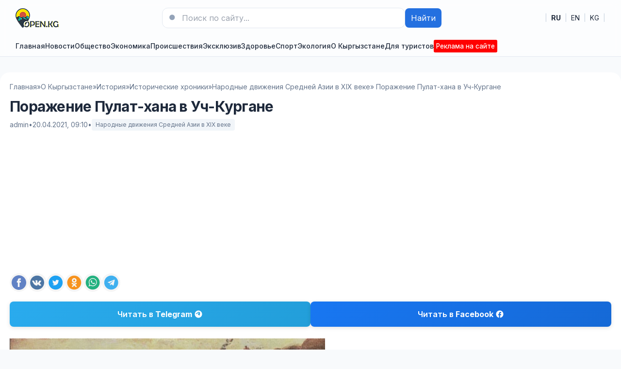

--- FILE ---
content_type: text/html; charset=utf-8
request_url: https://open.kg/about-kyrgyzstan/history/historical-records/peoples-movements-of-central-asia-in-the-xix-centu/35876-porazhenie-pulat-hana-v-uch-kurgane.html
body_size: 20953
content:
<!DOCTYPE html>
<html lang="ru">
<head>
  <title>Поражение Пулат-хана в Уч-Кургане » Новости Кыргызстана, Бишкека и Оша — последние события на сегодня</title>
<meta charset="utf-8">
<meta name="description" content="Уч-курганский разгром Пулат-хана Наср-Эддин-хан, жадно следивший за ходом событий в ханстве и искавший подходящий момент, после поражения восставших в Ассаке еще раз попытался вернуть себе ханский">
<meta name="keywords" content="Пулат, января, Эддин, восставших, ханстве, после, власти, повстанцев, генерал, царской, против, некоторым, Кайнар, остановился, Ходжента, человек, поражения, карательного, отряда, феодальной">
<link rel="canonical" href="https://open.kg/about-kyrgyzstan/history/historical-records/peoples-movements-of-central-asia-in-the-xix-centu/35876-porazhenie-pulat-hana-v-uch-kurgane.html">
<link rel="alternate" type="application/rss+xml" title="Новости Кыргызстана, Бишкека и Оша — последние события на сегодня RSS" href="https://open.kg/rss.xml">
<link rel="preconnect" href="https://open.kg/" fetchpriority="high">
<meta property="twitter:title" content="Поражение Пулат-хана в Уч-Кургане » Новости Кыргызстана, Бишкека и Оша — последние события на сегодня">
<meta property="twitter:url" content="https://open.kg/about-kyrgyzstan/history/historical-records/peoples-movements-of-central-asia-in-the-xix-centu/35876-porazhenie-pulat-hana-v-uch-kurgane.html">
<meta property="twitter:card" content="summary_large_image">
<meta property="twitter:image" content="https://open.kg/uploads/posts/2021-04/1618898979_screenshot_29.webp">
<meta property="twitter:description" content="Уч-курганский разгром Пулат-хана Наср-Эддин-хан, жадно следивший за ходом событий в ханстве и искавший подходящий момент, после поражения восставших в Ассаке еще раз попытался вернуть себе ханский трон при помощи царизма. 22 января он выехал из г. Ходжента и остановился в к. Кайнар (по некоторым">
<meta property="og:type" content="article">
<meta property="og:site_name" content="Новости Кыргызстана, Бишкека и Оша — последние события на сегодня">
<meta property="og:title" content="Поражение Пулат-хана в Уч-Кургане » Новости Кыргызстана, Бишкека и Оша — последние события на сегодня">
<meta property="og:url" content="https://open.kg/about-kyrgyzstan/history/historical-records/peoples-movements-of-central-asia-in-the-xix-centu/35876-porazhenie-pulat-hana-v-uch-kurgane.html">
<meta property="og:image" content="https://open.kg/uploads/posts/2021-04/1618898979_screenshot_29.webp">
<meta property="og:description" content="Уч-курганский разгром Пулат-хана Наср-Эддин-хан, жадно следивший за ходом событий в ханстве и искавший подходящий момент, после поражения восставших в Ассаке еще раз попытался вернуть себе ханский трон при помощи царизма. 22 января он выехал из г. Ходжента и остановился в к. Кайнар (по некоторым">
<link rel="alternate" hreflang="x-default" href="https://open.kg/about-kyrgyzstan/history/historical-records/peoples-movements-of-central-asia-in-the-xix-centu/35876-porazhenie-pulat-hana-v-uch-kurgane.html">
<link rel="alternate" hreflang="ru" href="https://open.kg/about-kyrgyzstan/history/historical-records/peoples-movements-of-central-asia-in-the-xix-centu/35876-porazhenie-pulat-hana-v-uch-kurgane.html">
<link rel="alternate" hreflang="en" href="https://open.kg/en/about-kyrgyzstan/history/historical-records/peoples-movements-of-central-asia-in-the-xix-centu/35876-porazhenie-pulat-hana-v-uch-kurgane.html">
<link rel="alternate" hreflang="ky" href="https://open.kg/ky/about-kyrgyzstan/history/historical-records/peoples-movements-of-central-asia-in-the-xix-centu/35876-porazhenie-pulat-hana-v-uch-kurgane.html"> 
  <meta name="viewport" content="width=device-width, initial-scale=1" />
  <link rel="icon" type="image/png" href="/templates/Default/favicons/favicon.png">
  <link rel="apple-touch-icon" href="/templates/Default/favicons/touch-icon-iphone.png">
  <link rel="apple-touch-icon" sizes="152x152" href="/templates/Default/favicons/touch-icon-ipad.png">
  <link rel="apple-touch-icon" sizes="180x180" href="/templates/Default/favicons/touch-icon-iphone-retina.png">
  <link rel="apple-touch-icon" sizes="167x167" href="/templates/Default/favicons/touch-icon-ipad-retina.png">
  <!-- GOOGLE FONTS (non-blocking) -->
  <link rel="preconnect" href="https://fonts.googleapis.com">
  <link rel="preconnect" href="https://fonts.gstatic.com" crossorigin>
  <link rel="preload" as="style" href="https://fonts.googleapis.com/css2?family=Inter:wght@400;500;600;700&display=swap">
  <link rel="stylesheet" href="https://fonts.googleapis.com/css2?family=Inter:wght@400;500;600;700&display=swap" media="print" onload="this.media='all'">
  <noscript><link rel="stylesheet" href="https://fonts.googleapis.com/css2?family=Inter:wght@400;500;600;700&display=swap"></noscript>
  <!-- STYLES -->
  <link rel="preload" href="/templates/Default/css/tailwind.min.css" as="style">
  <link rel="preload" href="/templates/Default/css/styles.css" as="style">
  <link rel="stylesheet" href="/templates/Default/css/tailwind.min.css" />
  <link rel="stylesheet" href="/templates/Default/css/styles.css" />
  <script async src="https://pagead2.googlesyndication.com/pagead/js/adsbygoogle.js?client=ca-pub-3265067309356572" crossorigin="anonymous"></script>
</head>
<body class="bg-slate-50 text-slate-800">

  <!-- Header -->
  <header class="bg-white/90 backdrop-blur supports-[backdrop-filter]:bg-white/60 sticky top-0 z-40 border-b border-slate-200">
    <div class="max-w-7xl mx-auto px-4 sm:px-6 lg:px-8">
      <div class="flex items-center justify-between py-4">
        <div class="flex items-center gap-4">
          <button id="mobileMenuBtn" class="lg:hidden p-2 rounded-lg border border-slate-200 hover:bg-slate-50" aria-label="Меню">
            <svg xmlns="http://www.w3.org/2000/svg" fill="none" viewBox="0 0 24 24" stroke-width="1.5" stroke="currentColor" class="w-6 h-6"><path stroke-linecap="round" stroke-linejoin="round" d="M3.75 5.25h16.5M3.75 12h16.5m-16.5 6.75h16.5" /></svg>
          </button>
          <a href="/" class="flex items-center gap-3" aria-label="На главную">
            <img src="/templates/Default/dleimages/logo.webp" alt="Новости Кыргызстана, Бишкека и Оша — последние события на сегодня" width="89" height="40" class="h-10 w-auto object-contain"/>
          </a>
        </div>

        
        <form class="hidden md:flex items-center gap-2 w-full max-w-xl" role="search" method="post">
          <div class="relative flex-1">
            <input type="hidden" name="do" value="search">
            <input type="hidden" name="subaction" value="search">
            <input name="story" type="search" placeholder="Поиск по сайту..." class="w-full rounded-xl border border-slate-200 bg-white px-4 py-2 pl-10 focus:outline-none focus:ring-2 focus:ring-brand-500" />
            <svg xmlns="http://www.w3.org/2000/svg" viewBox="0 0 24 24" fill="currentColor" class="w-5 h-5 absolute left-3 top-1/2 -translate-y-1/2 text-slate-400"><path fill-rule="evenodd" d="M10.5 3.75a6.75 6.75 0 100 13.5 6.75 6.75 0 000-13.5zM21 21l-4.35-4.35" clip-rule="evenodd"/></svg>
          </div>
          <button class="px-3 py-2 rounded-lg bg-brand-600 text-white hover:bg-brand-700">Найти</button>
        </form>
        

        <!-- Языки как ссылки -->
        <nav aria-label="Language" class="flex items-center gap-3 text-sm">
         <span class="text-slate-300">|</span>
         <a href="https://open.kg/about-kyrgyzstan/history/historical-records/peoples-movements-of-central-asia-in-the-xix-centu/35876-porazhenie-pulat-hana-v-uch-kurgane.html" class="px-2 py-1 rounded hover:bg-slate-50 font-medium" lang="ru" hreflang="ru"><strong>RU</strong></a>
<span class="text-slate-300">|</span>
<a href="https://open.kg/en/about-kyrgyzstan/history/historical-records/peoples-movements-of-central-asia-in-the-xix-centu/35876-porazhenie-pulat-hana-v-uch-kurgane.html" class="px-2 py-1 rounded hover:bg-slate-50 " lang="en" hreflang="en">EN</a>
<span class="text-slate-300">|</span>
<a href="https://open.kg/ky/about-kyrgyzstan/history/historical-records/peoples-movements-of-central-asia-in-the-xix-centu/35876-porazhenie-pulat-hana-v-uch-kurgane.html" class="px-2 py-1 rounded hover:bg-slate-50 " lang="ky" hreflang="ky">KG</a>
<span class="text-slate-300">|</span>
        </nav>
      </div>

      <!-- Nav -->
      <nav class="hidden lg:flex items-center gap-6 py-2 text-sm font-medium">
        <a class="hover:text-brand-700" href="/">Главная</a>
        <a class="hover:text-brand-700" href="/news/">Новости</a>
        

<a class="hover:text-brand-700" href="https://open.kg/news/local-news/">Общество</a><a class="hover:text-brand-700" href="https://open.kg/news/economy/">Экономика</a><a class="hover:text-brand-700" href="https://open.kg/news/incidents/">Происшествия</a><a class="hover:text-brand-700" href="https://open.kg/news/exclusive/">Эксклюзив</a><a class="hover:text-brand-700" href="https://open.kg/news/health/">Здоровье</a><a class="hover:text-brand-700" href="https://open.kg/news/sports-news/">Спорт</a><a class="hover:text-brand-700" href="https://open.kg/news/ecology/">Экология</a>


        <a class="hover:text-brand-700" href="/about-kyrgyzstan/">О Кыргызстане</a>
        <a class="hover:text-brand-700" href="/tourist/">Для туристов</a>
        <a class="hover:text-brand-700" href="/adv.html" style="color: #fff;background: #f00;padding: 3px 5px 3px 5px;font-size: 0.85rem;border-radius: 3px;">Реклама на сайте</a>
        
      </nav>
    </div>

        

    <!-- Mobile nav -->
    <div id="mobileMenu" class="lg:hidden hidden border-t border-slate-200 bg-white">
      <div class="max-w-7xl mx-auto px-4 sm:px-6 lg:px-8 py-4 grid gap-4">
        <a class="py-2" href="/adv.html" style="color: #fff;background: #f00;padding: 3px 5px 3px 5px;font-size: 0.85rem;border-radius: 3px; text-align: center;">Реклама на сайте</a>
        <a class="py-2" href="/">Главная</a>
        <a class="py-2" href="/news/">Новости</a>
        

<a class="py-2" href="https://open.kg/news/local-news/">Общество</a><a class="py-2" href="https://open.kg/news/economy/">Экономика</a><a class="py-2" href="https://open.kg/news/incidents/">Происшествия</a><a class="py-2" href="https://open.kg/news/exclusive/">Эксклюзив</a><a class="py-2" href="https://open.kg/news/health/">Здоровье</a><a class="py-2" href="https://open.kg/news/sports-news/">Спорт</a><a class="py-2" href="https://open.kg/news/ecology/">Экология</a>


        <a class="py-2" href="/about-kyrgyzstan/">О Кыргызстане</a>
        <a class="py-2" href="/tourist/">Для туристов</a>
        
      </div>
    </div>
  </header>



   

    

   

      
      <main class="max-w-7xl mx-auto px-4 sm:px-6 lg:px-8 mt-8" style="background: #fff;padding: 20px;border-radius: 20px;">
      
          <!-- Хлебные крошки -->
          <nav class="text-sm text-slate-500" aria-label="Breadcrumb">
            <ol class="flex flex-wrap items-center gap-1">
              <a href="https://open.kg/">Главная</a> » <a href="https://open.kg/about-kyrgyzstan/">О Кыргызстане</a> » <a href="https://open.kg/about-kyrgyzstan/history/">История</a> » <a href="https://open.kg/about-kyrgyzstan/history/historical-records/">Исторические хроники</a> » <a href="https://open.kg/about-kyrgyzstan/history/historical-records/peoples-movements-of-central-asia-in-the-xix-centu/">Народные движения Средней Азии в XIX веке</a> » Поражение Пулат-хана в Уч-Кургане
            </ol>
          </nav>
          

         

            
            <!-- Заголовок и мета -->
<header class="mt-3">
  <h1 class="mt-2 text-3xl font-extrabold tracking-tight">Поражение Пулат-хана в Уч-Кургане</h1>
  <div class="mt-2 text-sm text-slate-500 flex items-center gap-3">
    <span>admin</span>
    <span>•</span>
    <time datetime="2021-04-20T09:10:04+06:00">20.04.2021, 09:10</time>
    <span>•</span>
    <a href="https://open.kg/about-kyrgyzstan/history/historical-records/peoples-movements-of-central-asia-in-the-xix-centu/" class="inline-flex items-center px-2 py-1 rounded bg-slate-100 text-xs">Народные движения Средней Азии в XIX веке</a>
  </div>
</header>

      
        <div class="dle_b_fullstory_top" data-dlebid="2" data-dlebviews="yes" data-dlebclicks="yes" ><div class="adv">
    <!-- В новостях вверху -->
    <ins class="adsbygoogle" style="display:block" data-ad-client="ca-pub-3265067309356572" data-ad-slot="8688350590" data-ad-format="auto" data-full-width-responsive="true"></ins>
    <script>
        (adsbygoogle = window.adsbygoogle || []).push({});
    </script>
</div></div>
      

      <!-- БЛОК ШАРИНГА #1 -->
      <section class="mt-6 flex flex-wrap items-center gap-2 Article--socials js-sharebar" data-title="Поражение Пулат-хана в Уч-Кургане">
        <a class="Article--socials-item facebook" title="Поделиться в Facebook" target="_blank" rel="nofollow noopener noreferrer">
          <img src="/templates/Default/dleimages/social/facebook.svg" alt="Facebook">
        </a>
        <a class="Article--socials-item vk" title="Поделиться ВКонтакте" target="_blank" rel="nofollow noopener noreferrer">
          <img src="/templates/Default/dleimages/social/vk.svg" alt="VK">
        </a>
        <a class="Article--socials-item x" title="Поделиться в X" target="_blank" rel="nofollow noopener noreferrer">
          <img src="/templates/Default/dleimages/social/twitter.svg" alt="X">
        </a>
        <a class="Article--socials-item ok" title="Поделиться в Одноклассниках" target="_blank" rel="nofollow noopener noreferrer">
          <img src="/templates/Default/dleimages/social/ok.svg" alt="OK">
        </a>
        <a class="Article--socials-item whatsapp" title="Поделиться в WhatsApp" target="_blank" rel="nofollow noopener noreferrer">
          <img src="/templates/Default/dleimages/social/whatsapp.svg" alt="WhatsApp">
        </a>
        <a class="Article--socials-item telegram" title="Поделиться в Telegram" target="_blank" rel="nofollow noopener noreferrer">
          <img src="/templates/Default/dleimages/social/telegram.svg" alt="Telegram">
        </a>
      </section>

      
		<div class="social-buttons-container">
			<!-- Telegram блок -->
			<a href="https://t.me/open_kg" class="social-btn tg-btn" target="_blank" rel="nofollow">
				<span class="btn-text">Читать в</span>
				<span class="platform-name">Telegram</span>
				<div class="btn-icon">
					<svg viewBox="0 0 24 24">
						<path fill="#FFFFFF" d="M12 2C6.48 2 2 6.48 2 12s4.48 10 10 10 10-4.48 10-10S17.52 2 12 2zm4.64 6.8c-.25 1.34-.86 4.6-1.22 6.09-.15.65-.44.87-.72.87-.62 0-1.01-.46-1.56-.9-.86-.72-1.35-1.17-2.18-1.88-.93-.78-.33-1.21.21-1.91.14-.18 2.57-2.36 2.62-2.56.03-.1.06-.42-.16-.61-.22-.2-.53-.13-.75-.08-.32.08-5.46 3.45-5.46 3.45-.48.33-.92.49-1.32.48-.53-.02-1.03-.24-1.03-.93 0-.35.19-.7.52-.95C6.72 9.3 9.3 7.7 11.4 6.3c.76-.5 1.44-.75 2.02-.73.54.02 1.68.12 1.98 1.23z"/>
					</svg>
				</div>
			</a>
			
			<!-- Facebook блок -->
			<a href="https://www.facebook.com/OpenKG/" class="social-btn fb-btn" target="_blank" rel="nofollow">
				<span class="btn-text">Читать в</span>
				<span class="platform-name">Facebook</span>
				<div class="btn-icon">
					<svg viewBox="0 0 24 24">
						<path fill="#FFFFFF" d="M22 12c0-5.52-4.48-10-10-10S2 6.48 2 12c0 4.84 3.44 8.87 8 9.8V15H8v-3h2V9.5C10 7.57 11.57 6 13.5 6H16v3h-2c-.55 0-1 .45-1 1v2h3v3h-3v6.95c5.05-.5 9-4.76 9-9.95z"/>
					</svg>
				</div>
			</a>
		</div>


      <!-- Контент -->
      <article class="content mt-6 prose prose-slate max-w-none">
        <div style="text-align:center;"><!--TBegin:https://open.kg/uploads/posts/2021-04/1618898979_screenshot_29.webp|--><a href="https://open.kg/uploads/posts/2021-04/1618898979_screenshot_29.webp" class="highslide" target="_blank" rel="noopener external"><img src="/uploads/posts/2021-04/thumbs/1618898979_screenshot_29.webp" style="max-width:100%;height:auto;aspect-ratio:650 / 377;" alt="" width="650" height="377" decoding="async" fetchpriority="high" loading="eager"></a><!--TEnd--></div><br><h2>Уч-курганский разгром Пулат-хана</h2><br>Наср-Эддин-хан, жадно следивший за ходом событий в ханстве и искавший подходящий момент, после поражения восставших в Ассаке еще раз попытался вернуть себе ханский трон при помощи царизма. 22 января он выехал из г. Ходжента и остановился в к. Кайнар (по некоторым данным к. Найманча—К.У.) в 9 верстах от Коканда. Здесь Наср-Эддин готовился к захвату власти в Кокандском ханстве. Боясь войти в г. Коканд, он выслал туда своих глашатаев в сопровождении 100 джигитов, которые по-местному обычаю провозгласили на базаре о наступлении владычества Наср-Эддин-хана. Но "народ вступил в драку с его джигитами и убил из них 11 человек, а остальные едва спаслись бегством. По некоторым сведениям, с помощью феодальной верхушки столичного города и представителей царской масти Наср-Эддину все же удалось 30 января временно занять престол Кокандского ханства. Но с этим не могли мириться узбекские, кыргызские, кипчакские и таджикские трудовые массы. "Весь народ Андижана, — читаем в архивном документе, — кипчаки и кыргызы говорят: когда русские (царский карательный отряд—К.У.) уйдут в свои пределы, Наср-Эддин не больше месяца удержит власть. Его прогонят или зарежут". И действительно, вскоре трудящиеся указанных братских народов, спаянные едиными классовыми интересами и общностью исторической судьбы, поднялись против ханской власти, разбили Наср-Эддина и окружающих его феодалов. В этом бою Наср-Эддин-хан потерял 200 человек убитыми и много раненых, и сам едва унес ноги. Об этом сражении его очевидец—начальник Ходжентского уезда— в своем рапорте писал: "На него (Наср-Эддин-хана—К.У.) в к. Кайнар напали кыргызы и кипчаки. Дав им сражение, сам хан бежал, едва не попавшись в плен. Он разбит наголову". Восставшие преследовали его до к. Беш-Арыка, расположенного недалеко от Ходжента. Наср-Эддин вновь нашел убежище у своего защитника и покровителя — царской колониальной администрации. Теперь он перестал уже мечтать о ханском престоле в Коканде.	<br><br>Любопытно отметить, что 15 января Пулат-хан отправил делегацию в составе 14 человек во главе с Ахун-Дамуллой-Мир-Бадал-Мауляном к начальнику Ходжентского уезда барону Нольде. Последнего просили пропустить депутацию в г. Ташкент для переговоров с и. о. Туркестанским генерал-губернатором Колпаковским о заключении мира. Однако глава туркестанской колониальной власти Кауфман, находившийся в то время в Петербурге, телеграммой от 21 января дал указание задержать эту делегацию в Ташкенте до его приезда, что и было исполнено. Пытаясь вести переговоры с администрацией Туркестанского генерал-губернаторства о мире, Пулат-хан не сложил оружия и не склонил головы перед карателями. Он продолжал руководить действиями восставших.<br><br>Пулат-хан, получив сведение о предательстве Афтобачи в Маргелане, зарезал трех его братьев и некоторых других лиц. 26 января он с оставшимся повстанцами двинулся в к. Ун-Курган, в котором намеревался дать отпор царским войскам. 27 января 5000 конных повстанцев и 100 сарбазов с 5 орудиями расположились на ночлег в названном киштаке. Пулат-хан и его приближенные и сарбазы занимали укрепленную урду (центр—дворец—К.У.) Уч-Кургана, которая состояла из двух частей. В первой расположились Пулат-хан и его приближенные, а во второй—сарбазы с орудиями. Глубокой ночью с 27 на 28 января часть карательного отряда, насчитывающая в своем составе 450 солдат и 6 ракетных станков во главе с флигель-адъютантом бароном Меллером Закомельским внезапно напала на спящих повстанцев и застала их врасплох. Как отмечал начальник карательного отряда, повстанцы, несмотря на неожиданность нападения и темную ночь, оказали отчаянное сопротивление. Восставшие, "оправившись от нечаянности нападения, бросились частью в Урду на ее защиту, частью на противоположный берег речки, откуда открыли по штурмовой колонне сильный огонь". Повстанцы, хотя и оказывали упорное сопротивление, не могли устоять против хорошо вооруженных и обученных карателей. Они потерпели полное поражение и большинство из них погибло в этом кровавом сражении. Как и повсюду, действия царских карателей в к. Уч-Кургане носили кровавый характер. Этого не скрывал и генерал Скобелев. В его рапорте от 12 марта 1876 г. сказано, что "на штурмовую колонну стали наталкиваться густые толпы конного и пешего неприятеля (восставших—К.У.). Залпы, даваемые с расстояния нескольких шагов, опрокидывали неприятеля, оставлявшего груду тел на месте, одиночные люди пытались прорваться сквозь колонну, но умирали на штыках. Пытаясь выдать свои жестокие действия за героизм, этот царский вояка далее пишет: "Всех, кто не успел бежать, перекололи.. Защитники ее (урды—К.У.) после отчаянной схватки были переколоты.. Неприятель пытался пробиться на вьючную Каратегинскую дорогу. Он был атакован и во множестве изрублен" . На поле боя осталось много трупов восставших.<br><br>В Уч-Кургане в качестве трофея в руки карателей достались: 5 медных орудий, 100 фальконетов, бунчуки Пулат-хана и его сподвижника Абдул-Мумина, Много разного оружия, пороха и снарядов, 20 барабанов, 4 трубы, имущество и продовольствие восставших, нагружённых на 189 верблюдах. Карательный отряд потерял убитыми 4-х солдат и двух джигитов, ранеными—5 нижних чинов.<br><br>Пудат-хану удались с группой восставших бежать из Уч-Кургана в Исфаринское ущелье. Через 2 дня, т.е: 30 января он с верными ему рядовыми восставшими добрался до высокогорного урочища Алай и остановился в местности Дараут-Курган. Сюда к нему стекались остатки разбитых повстанцев. Однако обессиленные и обескровленные, они не успели подготовиться к отпору карателям. На них напал с тысячью вооруженных всадников правитель Каратегина Раим-Ша, который пытался выслужиться перед царской властью, и разбил его. Пулат-хан с несколькими десятками повстанцев бежал в Исфару, (туда — в Алайские горы, где скрывался в пещере в Чавайском ущелье. <br><br>Некоторые недовольные им представители феодальной знати сообщали об этом соответствующим лицам. Кстати, после уч-курганского поражения оставшиеся попутчики восстания перешли на сторону царского карательного отряда, всячески стараясь оказать ему содействие и помочь в поимке Пулат-хана. В этом отношении заслуживает внимания рапорт генерал-майора Скобелева от 12 марта 1876 года, в котором сказано, что в конце января, т.е. после сдачи Абдурахмана Афтобачи, "против нас (царской власти — К.У.) в ханстве осталась лишь разбойничья партия (восставшие — К.У.) Пулат-хана, но она насчитывала в своих рядах (только простолюдины) племени кара-кыргыз: многие пансаты (представители феодальной знати — К.У,) этого племени были у нас и выражали готовность содействовать его (Пулат-хана — К.У.) умиротворению" .<br><br><a href="https://open.kg/about-kyrgyzstan/history/historical-records/peoples-movements-of-central-asia-in-the-xix-centu/35860-yanvarskie-stolknoveniya-1876-goda-povstancev-s-karatelnym-otryadom.html" target="_blank" rel="noopener external">Январские столкновения 1876 года повстанцев с карательным отря­дом</a>

        <!-- БЛОК ШАРИНГА #2 -->
        <section class="mt-6 flex flex-wrap items-center gap-2 Article--socials js-sharebar" data-title="Поражение Пулат-хана в Уч-Кургане">
          <a class="Article--socials-item facebook" title="Поделиться в Facebook" target="_blank" rel="nofollow noopener noreferrer">
            <img src="/templates/Default/dleimages/social/facebook.svg" alt="Facebook">
          </a>
          <a class="Article--socials-item vk" title="Поделиться ВКонтакте" target="_blank" rel="nofollow noopener noreferrer">
            <img src="/templates/Default/dleimages/social/vk.svg" alt="VK">
          </a>
          <a class="Article--socials-item x" title="Поделиться в X" target="_blank" rel="nofollow noopener noreferrer">
            <img src="/templates/Default/dleimages/social/twitter.svg" alt="X">
          </a>
          <a class="Article--socials-item ok" title="Поделиться в Одноклассниках" target="_blank" rel="nofollow noopener noreferrer">
            <img src="/templates/Default/dleimages/social/ok.svg" alt="OK">
          </a>
          <a class="Article--socials-item whatsapp" title="Поделиться в WhatsApp" target="_blank" rel="nofollow noopener noreferrer">
            <img src="/templates/Default/dleimages/social/whatsapp.svg" alt="WhatsApp">
          </a>
          <a class="Article--socials-item telegram" title="Поделиться в Telegram" target="_blank" rel="nofollow noopener noreferrer">
            <img src="/templates/Default/dleimages/social/telegram.svg" alt="Telegram">
          </a>
        </section>
      </article>

      
		<div class="social-buttons-container">
			<!-- Telegram блок -->
			<a href="https://t.me/open_kg" class="social-btn tg-btn" target="_blank" rel="nofollow">
				<span class="btn-text">Читать в</span>
				<span class="platform-name">Telegram</span>
				<div class="btn-icon">
					<svg viewBox="0 0 24 24">
						<path fill="#FFFFFF" d="M12 2C6.48 2 2 6.48 2 12s4.48 10 10 10 10-4.48 10-10S17.52 2 12 2zm4.64 6.8c-.25 1.34-.86 4.6-1.22 6.09-.15.65-.44.87-.72.87-.62 0-1.01-.46-1.56-.9-.86-.72-1.35-1.17-2.18-1.88-.93-.78-.33-1.21.21-1.91.14-.18 2.57-2.36 2.62-2.56.03-.1.06-.42-.16-.61-.22-.2-.53-.13-.75-.08-.32.08-5.46 3.45-5.46 3.45-.48.33-.92.49-1.32.48-.53-.02-1.03-.24-1.03-.93 0-.35.19-.7.52-.95C6.72 9.3 9.3 7.7 11.4 6.3c.76-.5 1.44-.75 2.02-.73.54.02 1.68.12 1.98 1.23z"/>
					</svg>
				</div>
			</a>
			
			<!-- Facebook блок -->
			<a href="https://www.facebook.com/OpenKG/" class="social-btn fb-btn" target="_blank" rel="nofollow">
				<span class="btn-text">Читать в</span>
				<span class="platform-name">Facebook</span>
				<div class="btn-icon">
					<svg viewBox="0 0 24 24">
						<path fill="#FFFFFF" d="M22 12c0-5.52-4.48-10-10-10S2 6.48 2 12c0 4.84 3.44 8.87 8 9.8V15H8v-3h2V9.5C10 7.57 11.57 6 13.5 6H16v3h-2c-.55 0-1 .45-1 1v2h3v3h-3v6.95c5.05-.5 9-4.76 9-9.95z"/>
					</svg>
				</div>
			</a>
		</div>


      
        <div class="dle_b_fullstory_bottom" data-dlebid="4" data-dlebviews="yes" data-dlebclicks="yes" ><div class="adv">
    <!-- В новостях внизу -->
    <ins class="adsbygoogle" style="display:block" data-ad-client="ca-pub-3265067309356572" data-ad-slot="2011261604" data-ad-format="auto" data-full-width-responsive="true"></ins>
    <script>
        (adsbygoogle = window.adsbygoogle || []).push({});
    </script>
</div></div>
      

      
      <section id="news" class="mt-10">
        <div class="flex items-end justify-between">
          <h2 class="text-xl font-bold">Читайте также:</h2>
        </div>
        <div class="mt-4 grid md:grid-cols-4 gap-6">
          <article class="rounded-2xl overflow-hidden border border-slate-200 bg-white">
  <a href="https://open.kg/about-kyrgyzstan/history/historical-records/peoples-movements-of-central-asia-in-the-xix-centu/35762-prichiny-narodnogo-vosstaniya-zhestokost-nasr-eddin-hana.html" class="block">
    
      <img src="/uploads/posts/2021-01/thumbs/1611213076_screenshot_16.webp" alt="Причины народного восстания - жестокость Наср-Эддин-хана" class="w-full h-40 object-cover" loading="lazy">
    
    
  </a>
  <div class="p-4">
    <h3 class="mt-2 font-semibold leading-snug line-clamp-2">
      <a href="https://open.kg/about-kyrgyzstan/history/historical-records/peoples-movements-of-central-asia-in-the-xix-centu/35762-prichiny-narodnogo-vosstaniya-zhestokost-nasr-eddin-hana.html" class="hover:underline">Причины народного восстания - жестокость Наср-Эддин-хана</a>
    </h3>
      <p class="mt-1 text-sm text-slate-600 line-clamp-2">Жестокость Наср-Эддина по отношению к узбекским, кыргызским и таджикским трудящимся Наср-Эддин-хан...</p>
  </div>
</article>
<article class="rounded-2xl overflow-hidden border border-slate-200 bg-white">
  <a href="https://open.kg/about-kyrgyzstan/history/historical-records/peoples-movements-of-central-asia-in-the-xix-centu/35777-andizhan-centr-vosstaniya-osenyu-1875-goda.html" class="block">
    
      <img src="/uploads/posts/2021-01/thumbs/1612086927_screenshot_4.webp" alt="Андижан - центр восстания осенью 1875 года" class="w-full h-40 object-cover" loading="lazy">
    
    
  </a>
  <div class="p-4">
    <h3 class="mt-2 font-semibold leading-snug line-clamp-2">
      <a href="https://open.kg/about-kyrgyzstan/history/historical-records/peoples-movements-of-central-asia-in-the-xix-centu/35777-andizhan-centr-vosstaniya-osenyu-1875-goda.html" class="hover:underline">Андижан - центр восстания осенью 1875 года</a>
    </h3>
      <p class="mt-1 text-sm text-slate-600 line-clamp-2">Восстание осенью 1975 г. Восстание с новой силой возникло во второй половине сентября 1875 г. в...</p>
  </div>
</article>
<article class="rounded-2xl overflow-hidden border border-slate-200 bg-white">
  <a href="https://open.kg/about-kyrgyzstan/history/historical-records/peoples-movements-of-central-asia-in-the-xix-centu/35716-vynuzhdennaya-borba-povstancev-protiv-carskih-kolonizatorov-v-1875-g.html" class="block">
    
      <img src="/uploads/posts/2020-09/1601286714_screenshot_36.webp" alt="Вынужденная  борьба повстанцев против царских колонизаторов в 1875 г" class="w-full h-40 object-cover" loading="lazy">
    
    
  </a>
  <div class="p-4">
    <h3 class="mt-2 font-semibold leading-snug line-clamp-2">
      <a href="https://open.kg/about-kyrgyzstan/history/historical-records/peoples-movements-of-central-asia-in-the-xix-centu/35716-vynuzhdennaya-borba-povstancev-protiv-carskih-kolonizatorov-v-1875-g.html" class="hover:underline">Вынужденная  борьба повстанцев против царских колонизаторов в 1875 г</a>
    </h3>
      <p class="mt-1 text-sm text-slate-600 line-clamp-2">Восстание не ради религии ислама, а за социальную и национальную свободу. После изгнания...</p>
  </div>
</article>
<article class="rounded-2xl overflow-hidden border border-slate-200 bg-white">
  <a href="https://open.kg/about-kyrgyzstan/history/historical-records/peoples-movements-of-central-asia-in-the-xix-centu/35800-ozhestochennoe-soprotivlenie-vosstavshih-osenyu-1875-g-karatelnomu-otryadu.html" class="block">
    
      <img src="/uploads/posts/2021-02/thumbs/1613312124_screenshot_5.webp" alt="Ожесточенное сопротивление восставших осенью 1875 г. карательному отряду" class="w-full h-40 object-cover" loading="lazy">
    
    
  </a>
  <div class="p-4">
    <h3 class="mt-2 font-semibold leading-snug line-clamp-2">
      <a href="https://open.kg/about-kyrgyzstan/history/historical-records/peoples-movements-of-central-asia-in-the-xix-centu/35800-ozhestochennoe-soprotivlenie-vosstavshih-osenyu-1875-g-karatelnomu-otryadu.html" class="hover:underline">Ожесточенное сопротивление восставших осенью 1875 г. карательному отряду</a>
    </h3>
      <p class="mt-1 text-sm text-slate-600 line-clamp-2">Сражение восставших с карательным отрядом Сообщение об успехе повстанцев в г. Коканде и изгнание...</p>
  </div>
</article>
<article class="rounded-2xl overflow-hidden border border-slate-200 bg-white">
  <a href="https://open.kg/about-kyrgyzstan/history/historical-records/peoples-movements-of-central-asia-in-the-xix-centu/35788-karatelnaya-operaciya-protiv-vosstavshih-trudyaschihsya-v-g-andizhane.html" class="block">
    
      <img src="/uploads/posts/2021-02/thumbs/1612712178_screenshot_13.webp" alt="Карательная операция против восставших трудящихся в г. Андижане" class="w-full h-40 object-cover" loading="lazy">
    
    
  </a>
  <div class="p-4">
    <h3 class="mt-2 font-semibold leading-snug line-clamp-2">
      <a href="https://open.kg/about-kyrgyzstan/history/historical-records/peoples-movements-of-central-asia-in-the-xix-centu/35788-karatelnaya-operaciya-protiv-vosstavshih-trudyaschihsya-v-g-andizhane.html" class="hover:underline">Карательная операция против восставших трудящихся в г. Андижане</a>
    </h3>
      <p class="mt-1 text-sm text-slate-600 line-clamp-2">Жестокие действия карательного отряда против восставших узбекских, кыргызских, таджикских и...</p>
  </div>
</article>
<article class="rounded-2xl overflow-hidden border border-slate-200 bg-white">
  <a href="https://open.kg/about-kyrgyzstan/history/historical-records/peoples-movements-of-central-asia-in-the-xix-centu/35731-mahramskoe-srazhenie.html" class="block">
    
      <img src="/uploads/posts/2020-10/thumbs/1602351267_screenshot_13.webp" alt="Махрамское сражение" class="w-full h-40 object-cover" loading="lazy">
    
    
  </a>
  <div class="p-4">
    <h3 class="mt-2 font-semibold leading-snug line-clamp-2">
      <a href="https://open.kg/about-kyrgyzstan/history/historical-records/peoples-movements-of-central-asia-in-the-xix-centu/35731-mahramskoe-srazhenie.html" class="hover:underline">Махрамское сражение</a>
    </h3>
      <p class="mt-1 text-sm text-slate-600 line-clamp-2">Подавление восстания 12 августа карательные войска приступили к подавлению восстания. Между...</p>
  </div>
</article>
<article class="rounded-2xl overflow-hidden border border-slate-200 bg-white">
  <a href="https://open.kg/about-kyrgyzstan/history/historical-records/peoples-movements-of-central-asia-in-the-xix-centu/35929-predposylki-k-likvidacii-kokandskogo-hanstva.html" class="block">
    
      <img src="/uploads/posts/2021-06/1623252596_screenshot_18.webp" alt="Предпосылки к ликвидации Кокандского ханства" class="w-full h-40 object-cover" loading="lazy">
    
    
  </a>
  <div class="p-4">
    <h3 class="mt-2 font-semibold leading-snug line-clamp-2">
      <a href="https://open.kg/about-kyrgyzstan/history/historical-records/peoples-movements-of-central-asia-in-the-xix-centu/35929-predposylki-k-likvidacii-kokandskogo-hanstva.html" class="hover:underline">Предпосылки к ликвидации Кокандского ханства</a>
    </h3>
      <p class="mt-1 text-sm text-slate-600 line-clamp-2">Вынужденная ликвидация Кокандскогое ханства Царизму, покровителю кокандских ханов, не удалось...</p>
  </div>
</article>
<article class="rounded-2xl overflow-hidden border border-slate-200 bg-white">
  <a href="https://open.kg/about-kyrgyzstan/history/historical-records/peoples-movements-of-central-asia-in-the-xix-centu/35545-prichiny-vosstaniya-protiv-kokandskogo-hana-v-18731874-godah.html" class="block">
    
      <img src="/uploads/posts/2020-05/1588668143_screenshot_16.webp" alt="Причины восстания против кокандского хана в 1873—1874 годах" class="w-full h-40 object-cover" loading="lazy">
    
    
  </a>
  <div class="p-4">
    <h3 class="mt-2 font-semibold leading-snug line-clamp-2">
      <a href="https://open.kg/about-kyrgyzstan/history/historical-records/peoples-movements-of-central-asia-in-the-xix-centu/35545-prichiny-vosstaniya-protiv-kokandskogo-hana-v-18731874-godah.html" class="hover:underline">Причины восстания против кокандского хана в 1873—1874 годах</a>
    </h3>
      <p class="mt-1 text-sm text-slate-600 line-clamp-2">Восстание народных масс в 1873—1874 годах Это восстание отличалось от предыдущего размахом,...</p>
  </div>
</article>
<article class="rounded-2xl overflow-hidden border border-slate-200 bg-white">
  <a href="https://open.kg/about-kyrgyzstan/history/historical-records/peoples-movements-of-central-asia-in-the-xix-centu/35744-ultimatum-polkovnika-skobeleva-zhitelyam-osha.html" class="block">
    
      <img src="/uploads/posts/2021-01/thumbs/1610695170_screenshot_33.webp" alt="Ультиматум полковника Скобелева жителям Оша" class="w-full h-40 object-cover" loading="lazy">
    
    
  </a>
  <div class="p-4">
    <h3 class="mt-2 font-semibold leading-snug line-clamp-2">
      <a href="https://open.kg/about-kyrgyzstan/history/historical-records/peoples-movements-of-central-asia-in-the-xix-centu/35744-ultimatum-polkovnika-skobeleva-zhitelyam-osha.html" class="hover:underline">Ультиматум полковника Скобелева жителям Оша</a>
    </h3>
      <p class="mt-1 text-sm text-slate-600 line-clamp-2">Переход представители феодальной знати на сторону царских карателей. 29 августа царские каратели...</p>
  </div>
</article>
<article class="rounded-2xl overflow-hidden border border-slate-200 bg-white">
  <a href="https://open.kg/about-kyrgyzstan/history/historical-records/peoples-movements-of-central-asia-in-the-xix-centu/35860-yanvarskie-stolknoveniya-1876-goda-povstancev-s-karatelnym-otryadom.html" class="block">
    
      <img src="/uploads/posts/2021-04/thumbs/1617471676_screenshot_3.webp" alt="Январские столкновения 1876 года повстанцев с карательным отря­дом" class="w-full h-40 object-cover" loading="lazy">
    
    
  </a>
  <div class="p-4">
    <h3 class="mt-2 font-semibold leading-snug line-clamp-2">
      <a href="https://open.kg/about-kyrgyzstan/history/historical-records/peoples-movements-of-central-asia-in-the-xix-centu/35860-yanvarskie-stolknoveniya-1876-goda-povstancev-s-karatelnym-otryadom.html" class="hover:underline">Январские столкновения 1876 года повстанцев с карательным отря­дом</a>
    </h3>
      <p class="mt-1 text-sm text-slate-600 line-clamp-2">Январские столкновения 1876 года Начиная с 3 января, между восставшими и карательным отря­дом...</p>
  </div>
</article>
<article class="rounded-2xl overflow-hidden border border-slate-200 bg-white">
  <a href="https://open.kg/about-kyrgyzstan/history/historical-records/peoples-movements-of-central-asia-in-the-xix-centu/35948-podderzhka-vosstavshih-i-uchastie-mestnogo-naseleniya-v-vosstanii.html" class="block">
    
      <img src="/uploads/posts/2021-06/thumbs/1624166757_screenshot_20.webp" alt="Поддержка восставших и участие местного населения в восстании" class="w-full h-40 object-cover" loading="lazy">
    
    
  </a>
  <div class="p-4">
    <h3 class="mt-2 font-semibold leading-snug line-clamp-2">
      <a href="https://open.kg/about-kyrgyzstan/history/historical-records/peoples-movements-of-central-asia-in-the-xix-centu/35948-podderzhka-vosstavshih-i-uchastie-mestnogo-naseleniya-v-vosstanii.html" class="hover:underline">Поддержка восставших и участие местного населения в восстании</a>
    </h3>
      <p class="mt-1 text-sm text-slate-600 line-clamp-2">Поддержка восставших местным населением Восстание 1873—1876 гг. началось и протекало как...</p>
  </div>
</article>
<article class="rounded-2xl overflow-hidden border border-slate-200 bg-white">
  <a href="https://open.kg/about-kyrgyzstan/history/historical-records/peoples-movements-of-central-asia-in-the-xix-centu/35681-borba-trudyaschihsya-protiv-kokandskih-hanov-i-ih-pokrovitelya-carskoy-vlasti-v-18751876-gg.html" class="block">
    
      <img src="/uploads/posts/2020-09/thumbs/1599071457_screenshot_15.webp" alt="Борьба трудящихся против кокандских ханов и их покровителя — царской власти в 1875—1876 гг." class="w-full h-40 object-cover" loading="lazy">
    
    
  </a>
  <div class="p-4">
    <h3 class="mt-2 font-semibold leading-snug line-clamp-2">
      <a href="https://open.kg/about-kyrgyzstan/history/historical-records/peoples-movements-of-central-asia-in-the-xix-centu/35681-borba-trudyaschihsya-protiv-kokandskih-hanov-i-ih-pokrovitelya-carskoy-vlasti-v-18751876-gg.html" class="hover:underline">Борьба трудящихся против кокандских ханов и их покровителя — царской власти в 1875—1876 гг.</a>
    </h3>
      <p class="mt-1 text-sm text-slate-600 line-clamp-2">Борьба трудящихся против кокандских ханов и царской власти. В седине 1875 года вновь вспыхнуло...</p>
  </div>
</article>
<article class="rounded-2xl overflow-hidden border border-slate-200 bg-white">
  <a href="https://open.kg/about-kyrgyzstan/history/historical-records/peoples-movements-of-central-asia-in-the-xix-centu/35991-antifeodalnyy-i-narodno-osvoboditelnyy-harakter-vosstaniya-1873-1876-gg.html" class="block">
    
      <img src="/uploads/posts/2021-07/1626762184_screenshot_4.webp" alt="Антифеодальный и народно-освободительный характер восстания 1873— 1876 гг." class="w-full h-40 object-cover" loading="lazy">
    
    
  </a>
  <div class="p-4">
    <h3 class="mt-2 font-semibold leading-snug line-clamp-2">
      <a href="https://open.kg/about-kyrgyzstan/history/historical-records/peoples-movements-of-central-asia-in-the-xix-centu/35991-antifeodalnyy-i-narodno-osvoboditelnyy-harakter-vosstaniya-1873-1876-gg.html" class="hover:underline">Антифеодальный и народно-освободительный характер восстания 1873— 1876 гг.</a>
    </h3>
      <p class="mt-1 text-sm text-slate-600 line-clamp-2">&quot;Кыл-куйрук&quot; Абдурахман Афтобачи, недавно вернувшийся из г. Мекки, куда он ездил на...</p>
  </div>
</article>
<article class="rounded-2xl overflow-hidden border border-slate-200 bg-white">
  <a href="https://open.kg/about-kyrgyzstan/history/historical-records/peoples-movements-of-central-asia-in-the-xix-centu/35969-sovmestnoe-vystuplenie-uzbekov-kyrgyzov-tadzhikov-i-karakalpakov-v-vosstanii-18731876-gg.html" class="block">
    
      <img src="/uploads/posts/2021-07/thumbs/1625752974_screenshot_15.webp" alt="Совместное выступление узбеков, кыргызов, таджиков и каракалпаков в восстании 1873—1876 гг." class="w-full h-40 object-cover" loading="lazy">
    
    
  </a>
  <div class="p-4">
    <h3 class="mt-2 font-semibold leading-snug line-clamp-2">
      <a href="https://open.kg/about-kyrgyzstan/history/historical-records/peoples-movements-of-central-asia-in-the-xix-centu/35969-sovmestnoe-vystuplenie-uzbekov-kyrgyzov-tadzhikov-i-karakalpakov-v-vosstanii-18731876-gg.html" class="hover:underline">Совместное выступление узбеков, кыргызов, таджиков и каракалпаков в восстании 1873—1876 гг.</a>
    </h3>
      <p class="mt-1 text-sm text-slate-600 line-clamp-2">Крестьянское движение Как показывают вышеизложенные фактические материалы, восстание 1873—1876 гг....</p>
  </div>
</article>
<article class="rounded-2xl overflow-hidden border border-slate-200 bg-white">
  <a href="https://open.kg/about-kyrgyzstan/history/historical-records/peoples-movements-of-central-asia-in-the-xix-centu/35639-osobennosti-pervogo-etapa-vosstaniya-kyrgyzov-18731876-gg.html" class="block">
    
      <img src="/uploads/posts/2020-07/thumbs/1595961861_screenshot_47.webp" alt="Особенности первого этапа восстания кыргызов 1873—1876 гг." class="w-full h-40 object-cover" loading="lazy">
    
    
  </a>
  <div class="p-4">
    <h3 class="mt-2 font-semibold leading-snug line-clamp-2">
      <a href="https://open.kg/about-kyrgyzstan/history/historical-records/peoples-movements-of-central-asia-in-the-xix-centu/35639-osobennosti-pervogo-etapa-vosstaniya-kyrgyzov-18731876-gg.html" class="hover:underline">Особенности первого этапа восстания кыргызов 1873—1876 гг.</a>
    </h3>
      <p class="mt-1 text-sm text-slate-600 line-clamp-2">Народно-освободительный и антифеодальный характер восстания Кончился первый этап восстания,...</p>
  </div>
</article>
<article class="rounded-2xl overflow-hidden border border-slate-200 bg-white">
  <a href="https://open.kg/about-kyrgyzstan/history/historical-records/kurmanzhan-datka/35917-likvidacii-kokandskogo-hanstva-i-vklyuchenie-ego-territorii-v-sostav-rossiyskoy-imperii.html" class="block">
    
      <img src="/uploads/posts/2021-06/thumbs/1622625176_screenshot_34.webp" alt="Ликвидации Кокандского ханства и включение его территории в состав Российской империи" class="w-full h-40 object-cover" loading="lazy">
    
    
  </a>
  <div class="p-4">
    <h3 class="mt-2 font-semibold leading-snug line-clamp-2">
      <a href="https://open.kg/about-kyrgyzstan/history/historical-records/kurmanzhan-datka/35917-likvidacii-kokandskogo-hanstva-i-vklyuchenie-ego-territorii-v-sostav-rossiyskoy-imperii.html" class="hover:underline">Ликвидации Кокандского ханства и включение его территории в состав Российской империи</a>
    </h3>
      <p class="mt-1 text-sm text-slate-600 line-clamp-2">Ликвидации Кокандского ханства Весной 1873-1874 гг. в Кокандском ханстве неоднократно вспыхивали...</p>
  </div>
</article>
<article class="rounded-2xl overflow-hidden border border-slate-200 bg-white">
  <a href="https://open.kg/about-kyrgyzstan/history/historical-records/peoples-movements-of-central-asia-in-the-xix-centu/35701-pobeg-hudoyar-hana-iz-kokonda-v-1875-godu.html" class="block">
    
      <img src="/uploads/posts/2020-09/1600415694_screenshot_3.webp" alt="Побег Худояр-хана из Коконда в 1875 году" class="w-full h-40 object-cover" loading="lazy">
    
    
  </a>
  <div class="p-4">
    <h3 class="mt-2 font-semibold leading-snug line-clamp-2">
      <a href="https://open.kg/about-kyrgyzstan/history/historical-records/peoples-movements-of-central-asia-in-the-xix-centu/35701-pobeg-hudoyar-hana-iz-kokonda-v-1875-godu.html" class="hover:underline">Побег Худояр-хана из Коконда в 1875 году</a>
    </h3>
      <p class="mt-1 text-sm text-slate-600 line-clamp-2">Захват повстанцами Коканда Ненавистный народу хан, лишившись основной части своих войск и не имея...</p>
  </div>
</article>
<article class="rounded-2xl overflow-hidden border border-slate-200 bg-white">
  <a href="https://open.kg/about-kyrgyzstan/history/historical-records/peoples-movements-of-central-asia-in-the-xix-centu/35456-vosstaniya-kyrgyzov-v-period-s-1845-po-1848-godah-protiv-kokandskogo-hanstva.html" class="block">
    
      <img src="/uploads/posts/2020-03/1584107969_screenshot_17.webp" alt="Восстания кыргызов в период с 1845 по 1848 годах против Кокандского ханства" class="w-full h-40 object-cover" loading="lazy">
    
    
  </a>
  <div class="p-4">
    <h3 class="mt-2 font-semibold leading-snug line-clamp-2">
      <a href="https://open.kg/about-kyrgyzstan/history/historical-records/peoples-movements-of-central-asia-in-the-xix-centu/35456-vosstaniya-kyrgyzov-v-period-s-1845-po-1848-godah-protiv-kokandskogo-hanstva.html" class="hover:underline">Восстания кыргызов в период с 1845 по 1848 годах против Кокандского ханства</a>
    </h3>
      <p class="mt-1 text-sm text-slate-600 line-clamp-2">Восстания кыргызов против Кокандского ханства Междоусобная феодальная борьба Кокандского ханства и...</p>
  </div>
</article>
<article class="rounded-2xl overflow-hidden border border-slate-200 bg-white">
  <a href="https://open.kg/about-kyrgyzstan/history/historical-records/peoples-movements-of-central-asia-in-the-xix-centu/35654-podpisanie-torgovogo-dogovora-hudoyar-hana-s-general-gubernatorom-fon-kaufmanom.html" class="block">
    
      <img src="/uploads/posts/2020-08/1597341976_screenshot_2.webp" alt="Подписание торгового договора Худояр-хана с генерал-губернатором фон Кауфманом" class="w-full h-40 object-cover" loading="lazy">
    
    
  </a>
  <div class="p-4">
    <h3 class="mt-2 font-semibold leading-snug line-clamp-2">
      <a href="https://open.kg/about-kyrgyzstan/history/historical-records/peoples-movements-of-central-asia-in-the-xix-centu/35654-podpisanie-torgovogo-dogovora-hudoyar-hana-s-general-gubernatorom-fon-kaufmanom.html" class="hover:underline">Подписание торгового договора Худояр-хана с генерал-губернатором фон Кауфманом</a>
    </h3>
      <p class="mt-1 text-sm text-slate-600 line-clamp-2">Ориентация восставших кыргызских трудящихся на Россию Кыргызские трудящиеся, борясь против...</p>
  </div>
</article>
<article class="rounded-2xl overflow-hidden border border-slate-200 bg-white">
  <a href="https://open.kg/about-kyrgyzstan/history/historical-records/peoples-movements-of-central-asia-in-the-xix-centu/35572-karatelnye-operacii-hudoyar-hana-protiv-vosstavshih-v-1873-godu.html" class="block">
    
      <img src="/uploads/posts/2020-05/1590341888_screenshot_20.webp" alt="Карательные операции Худояр-хана против восставших в 1873 году" class="w-full h-40 object-cover" loading="lazy">
    
    
  </a>
  <div class="p-4">
    <h3 class="mt-2 font-semibold leading-snug line-clamp-2">
      <a href="https://open.kg/about-kyrgyzstan/history/historical-records/peoples-movements-of-central-asia-in-the-xix-centu/35572-karatelnye-operacii-hudoyar-hana-protiv-vosstavshih-v-1873-godu.html" class="hover:underline">Карательные операции Худояр-хана против восставших в 1873 году</a>
    </h3>
      <p class="mt-1 text-sm text-slate-600 line-clamp-2">Весеннее восстание 1873 года против Коканда Восстание началось весною 1873 года. Его поводом и...</p>
  </div>
</article>
<article class="rounded-2xl overflow-hidden border border-slate-200 bg-white">
  <a href="https://open.kg/about-kyrgyzstan/history/historical-records/peoples-movements-of-central-asia-in-the-xix-centu/36070-neodnorodnye-antikolonialnye-vystupleniya-protiv-carskoy-vlasti.html" class="block">
    
      <img src="/uploads/posts/2021-10/thumbs/1634481797_screenshot_31.webp" alt="Неоднородные антиколониальные выступления против царской власти" class="w-full h-40 object-cover" loading="lazy">
    
    
  </a>
  <div class="p-4">
    <h3 class="mt-2 font-semibold leading-snug line-clamp-2">
      <a href="https://open.kg/about-kyrgyzstan/history/historical-records/peoples-movements-of-central-asia-in-the-xix-centu/36070-neodnorodnye-antikolonialnye-vystupleniya-protiv-carskoy-vlasti.html" class="hover:underline">Неоднородные антиколониальные выступления против царской власти</a>
    </h3>
      <p class="mt-1 text-sm text-slate-600 line-clamp-2">Выступление против царской колониальной власти кыргызов Антиколониальные выступление тоже явилось...</p>
  </div>
</article>
<article class="rounded-2xl overflow-hidden border border-slate-200 bg-white">
  <a href="https://open.kg/about-kyrgyzstan/history/historical-records/peoples-movements-of-central-asia-in-the-xix-centu/35623-pomosch-carskoy-kolonialnoy-vlasti-v-podavlenii-narodnogo-vosstaniya.html" class="block">
    
      <img src="/uploads/posts/2020-07/thumbs/1594720114_screenshot_10.webp" alt="Помощь царской колониальной власти в подавлении народного восстания" class="w-full h-40 object-cover" loading="lazy">
    
    
  </a>
  <div class="p-4">
    <h3 class="mt-2 font-semibold leading-snug line-clamp-2">
      <a href="https://open.kg/about-kyrgyzstan/history/historical-records/peoples-movements-of-central-asia-in-the-xix-centu/35623-pomosch-carskoy-kolonialnoy-vlasti-v-podavlenii-narodnogo-vosstaniya.html" class="hover:underline">Помощь царской колониальной власти в подавлении народного восстания</a>
    </h3>
      <p class="mt-1 text-sm text-slate-600 line-clamp-2">Мумын Шамурзаков В мае 1874 г. восстали 5-6 тыс. кыргызов, кочующих в Кара Кульдже. Предводимые...</p>
  </div>
</article>
<article class="rounded-2xl overflow-hidden border border-slate-200 bg-white">
  <a href="https://open.kg/about-kyrgyzstan/history/historical-records/peoples-movements-of-central-asia-in-the-xix-centu/35604-neudachnye-vystupleniya-kyrgyzskih-povstancev-vo-vtoroy-polovine-1874-g.html" class="block">
    
      <img src="/uploads/posts/2020-06/1592639371_screenshot_53.webp" alt="Неудачные выступления кыргызских повстанцев во второй половине 1874 г." class="w-full h-40 object-cover" loading="lazy">
    
    
  </a>
  <div class="p-4">
    <h3 class="mt-2 font-semibold leading-snug line-clamp-2">
      <a href="https://open.kg/about-kyrgyzstan/history/historical-records/peoples-movements-of-central-asia-in-the-xix-centu/35604-neudachnye-vystupleniya-kyrgyzskih-povstancev-vo-vtoroy-polovine-1874-g.html" class="hover:underline">Неудачные выступления кыргызских повстанцев во второй половине 1874 г.</a>
    </h3>
      <p class="mt-1 text-sm text-slate-600 line-clamp-2">Неудачи кыргызских повстанцев в борьбе с карательными отрядами Восставшие заняли кыштаки Ахмат,...</p>
  </div>
</article>
<article class="rounded-2xl overflow-hidden border border-slate-200 bg-white">
  <a href="https://open.kg/about-kyrgyzstan/history/historical-records/peoples-movements-of-central-asia-in-the-xix-centu/35820-unichtozhenie-kyshtakov-karatelnym-otryadom-polkovnika-pichugina.html" class="block">
    
      <img src="/uploads/posts/2021-02/thumbs/1614343712_screenshot_27.webp" alt="Уничтожение кыштаков карательным отрядом полковника Пичугина" class="w-full h-40 object-cover" loading="lazy">
    
    
  </a>
  <div class="p-4">
    <h3 class="mt-2 font-semibold leading-snug line-clamp-2">
      <a href="https://open.kg/about-kyrgyzstan/history/historical-records/peoples-movements-of-central-asia-in-the-xix-centu/35820-unichtozhenie-kyshtakov-karatelnym-otryadom-polkovnika-pichugina.html" class="hover:underline">Уничтожение кыштаков карательным отрядом полковника Пичугина</a>
    </h3>
      <p class="mt-1 text-sm text-slate-600 line-clamp-2">Героическое сопротивление восставших кыргызов В конце ноября Пулат-хан, несмотря на свою серьезную...</p>
  </div>
</article>
<article class="rounded-2xl overflow-hidden border border-slate-200 bg-white">
  <a href="https://open.kg/about-kyrgyzstan/history/historical-records/kurmanzhan-datka/35304-vremya-pravleniya-hudoyar-hana.html" class="block">
    
      <img src="/uploads/posts/2019-11/1574750168_screenshot_16.webp" alt="Время правления Худояр-хана" class="w-full h-40 object-cover" loading="lazy">
    
    
  </a>
  <div class="p-4">
    <h3 class="mt-2 font-semibold leading-snug line-clamp-2">
      <a href="https://open.kg/about-kyrgyzstan/history/historical-records/kurmanzhan-datka/35304-vremya-pravleniya-hudoyar-hana.html" class="hover:underline">Время правления Худояр-хана</a>
    </h3>
      <p class="mt-1 text-sm text-slate-600 line-clamp-2">МЯТЕЖ, ПЕРЕРОСШИЙ В НАРОДНУЮ ВОЙНУ После поражения в восстании 1845 года кыргызы выступали против...</p>
  </div>
</article>
<article class="rounded-2xl overflow-hidden border border-slate-200 bg-white">
  <a href="https://open.kg/about-kyrgyzstan/history/historical-records/kurmanzhan-datka/35749-voshozhdenie-alayskoy-caricy-na-politicheskiy-olimp-hanstva.html" class="block">
    
      <img src="/uploads/posts/2021-01/1610725186_screenshot_6.webp" alt="Восхождение Алайской царицы на политический Олимп ханства" class="w-full h-40 object-cover" loading="lazy">
    
    
  </a>
  <div class="p-4">
    <h3 class="mt-2 font-semibold leading-snug line-clamp-2">
      <a href="https://open.kg/about-kyrgyzstan/history/historical-records/kurmanzhan-datka/35749-voshozhdenie-alayskoy-caricy-na-politicheskiy-olimp-hanstva.html" class="hover:underline">Восхождение Алайской царицы на политический Олимп ханства</a>
    </h3>
      <p class="mt-1 text-sm text-slate-600 line-clamp-2">Безраздельноя правительница Алая В начале 1860-х годов, когда мулла Алымкул был еще правителем...</p>
  </div>
</article>
<article class="rounded-2xl overflow-hidden border border-slate-200 bg-white">
  <a href="https://open.kg/about-kyrgyzstan/history/historical-records/kurmanzhan-datka/35896-voshozhdenie-hudoyar-hana-na-prestol-kokandskogo-hanstva.html" class="block">
    
      <img src="/uploads/posts/2021-05/1621747449_screenshot_22.webp" alt="Восхождение  Худояр-хана на престол Кокандского ханства" class="w-full h-40 object-cover" loading="lazy">
    
    
  </a>
  <div class="p-4">
    <h3 class="mt-2 font-semibold leading-snug line-clamp-2">
      <a href="https://open.kg/about-kyrgyzstan/history/historical-records/kurmanzhan-datka/35896-voshozhdenie-hudoyar-hana-na-prestol-kokandskogo-hanstva.html" class="hover:underline">Восхождение  Худояр-хана на престол Кокандского ханства</a>
    </h3>
      <p class="mt-1 text-sm text-slate-600 line-clamp-2">Новоиспеченный владыка Коканда В 1862 году шла борьба за ханскую власть в Коканде. В ней победил...</p>
  </div>
</article>
<article class="rounded-2xl overflow-hidden border border-slate-200 bg-white">
  <a href="https://open.kg/about-kyrgyzstan/history/historical-records/peoples-movements-of-central-asia-in-the-xix-centu/35433-narod-sredney-azii-protiv-gospodstva-kokandskogo-hanstva.html" class="block">
    
      <img src="/uploads/posts/2020-02/thumbs/1582172541_screenshot_72.webp" alt="Народ Средней Азии против господства Кокандского ханства" class="w-full h-40 object-cover" loading="lazy">
    
    
  </a>
  <div class="p-4">
    <h3 class="mt-2 font-semibold leading-snug line-clamp-2">
      <a href="https://open.kg/about-kyrgyzstan/history/historical-records/peoples-movements-of-central-asia-in-the-xix-centu/35433-narod-sredney-azii-protiv-gospodstva-kokandskogo-hanstva.html" class="hover:underline">Народ Средней Азии против господства Кокандского ханства</a>
    </h3>
      <p class="mt-1 text-sm text-slate-600 line-clamp-2">Выступление рядовых казахов и кыргызов, населяющие Таласскую долину, против господства Кокандского...</p>
  </div>
</article>
<article class="rounded-2xl overflow-hidden border border-slate-200 bg-white">
  <a href="https://open.kg/about-kyrgyzstan/history/historical-records/kurmanzhan-datka/36400-itogi-vosstaniya-pod-predvoditelstvom-pulat-hana-v-1873-1876-gg.html" class="block">
    
      <img src="/uploads/posts/2022-07/1658507041_screenshot_33.webp" alt="Итоги восстания под предводительством Пулат-хана в 1873 - 1876 гг" class="w-full h-40 object-cover" loading="lazy">
    
    
  </a>
  <div class="p-4">
    <h3 class="mt-2 font-semibold leading-snug line-clamp-2">
      <a href="https://open.kg/about-kyrgyzstan/history/historical-records/kurmanzhan-datka/36400-itogi-vosstaniya-pod-predvoditelstvom-pulat-hana-v-1873-1876-gg.html" class="hover:underline">Итоги восстания под предводительством Пулат-хана в 1873 - 1876 гг</a>
    </h3>
      <p class="mt-1 text-sm text-slate-600 line-clamp-2">Родоправители многих южнокиргизских племен, не связанные с придворной кликой, начали подумывать о...</p>
  </div>
</article>
<article class="rounded-2xl overflow-hidden border border-slate-200 bg-white">
  <a href="https://open.kg/about-kyrgyzstan/history/historical-records/kurmanzhan-datka/35748-alymbek-glavnoe-lico-v-hanstve-pri-sha-murade.html" class="block">
    
      <img src="/uploads/posts/2021-01/thumbs/1610724681_screenshot_5.webp" alt="Алымбек - главное лицо в ханстве при  Ша-Мураде" class="w-full h-40 object-cover" loading="lazy">
    
    
  </a>
  <div class="p-4">
    <h3 class="mt-2 font-semibold leading-snug line-clamp-2">
      <a href="https://open.kg/about-kyrgyzstan/history/historical-records/kurmanzhan-datka/35748-alymbek-glavnoe-lico-v-hanstve-pri-sha-murade.html" class="hover:underline">Алымбек - главное лицо в ханстве при  Ша-Мураде</a>
    </h3>
      <p class="mt-1 text-sm text-slate-600 line-clamp-2">Устранение Малля-хана Алымбеком Будучи проницательным исследователем, Дюгамель, внимательно...</p>
  </div>
</article>
<article class="rounded-2xl overflow-hidden border border-slate-200 bg-white">
  <a href="https://open.kg/about-kyrgyzstan/history/historical-records/peoples-movements-of-central-asia-in-the-xix-centu/36011-pulat-han-bednyy-kyrgyz-stavshiy-hanom.html" class="block">
    
      <img src="/uploads/posts/2021-09/thumbs/1631255522_screenshot_28.webp" alt="Пулат-хан — бедный кыргыз, ставший ханом" class="w-full h-40 object-cover" loading="lazy">
    
    
  </a>
  <div class="p-4">
    <h3 class="mt-2 font-semibold leading-snug line-clamp-2">
      <a href="https://open.kg/about-kyrgyzstan/history/historical-records/peoples-movements-of-central-asia-in-the-xix-centu/36011-pulat-han-bednyy-kyrgyz-stavshiy-hanom.html" class="hover:underline">Пулат-хан — бедный кыргыз, ставший ханом</a>
    </h3>
      <p class="mt-1 text-sm text-slate-600 line-clamp-2">Мулла Искак Асан оглы — Пулат-хан Верным и более последовательным руководителем восстания...</p>
  </div>
</article>
<article class="rounded-2xl overflow-hidden border border-slate-200 bg-white">
  <a href="https://open.kg/about-kyrgyzstan/history/historical-records/peoples-movements-of-central-asia-in-the-xix-centu/35529-vystupleniya-kyrgyzov-v-pervoy-polovine-60-h-godov-xix-veka.html" class="block">
    
      <img src="/uploads/posts/2020-04/1587322003_screenshot_19.webp" alt="Выступления кыргызов в первой половине 60-х годов XIX века" class="w-full h-40 object-cover" loading="lazy">
    
    
  </a>
  <div class="p-4">
    <h3 class="mt-2 font-semibold leading-snug line-clamp-2">
      <a href="https://open.kg/about-kyrgyzstan/history/historical-records/peoples-movements-of-central-asia-in-the-xix-centu/35529-vystupleniya-kyrgyzov-v-pervoy-polovine-60-h-godov-xix-veka.html" class="hover:underline">Выступления кыргызов в первой половине 60-х годов XIX века</a>
    </h3>
      <p class="mt-1 text-sm text-slate-600 line-clamp-2">Национально-освободительное движение против Кокандского ханства 1 июня 1868 г. произошло...</p>
  </div>
</article>
<article class="rounded-2xl overflow-hidden border border-slate-200 bg-white">
  <a href="https://open.kg/about-kyrgyzstan/history/historical-records/peoples-movements-of-central-asia-in-the-xix-centu/35465-chuyskie-kyrgyzy-protiv-neposilnyh-nalogov-so-storony-kokandskogo-hanstva.html" class="block">
    
      <img src="/uploads/posts/2020-03/1584808140_screenshot_4.webp" alt="Чуйские кыргызы против непосильных налогов со стороны Кокандского ханства" class="w-full h-40 object-cover" loading="lazy">
    
    
  </a>
  <div class="p-4">
    <h3 class="mt-2 font-semibold leading-snug line-clamp-2">
      <a href="https://open.kg/about-kyrgyzstan/history/historical-records/peoples-movements-of-central-asia-in-the-xix-centu/35465-chuyskie-kyrgyzy-protiv-neposilnyh-nalogov-so-storony-kokandskogo-hanstva.html" class="hover:underline">Чуйские кыргызы против непосильных налогов со стороны Кокандского ханства</a>
    </h3>
      <p class="mt-1 text-sm text-slate-600 line-clamp-2">Восстания кыргызов в 1850 - 1857 годах. Летом 1850 г. часть чуйских кыргызов, вновь поднимаясь на...</p>
  </div>
</article>
<article class="rounded-2xl overflow-hidden border border-slate-200 bg-white">
  <a href="https://open.kg/about-kyrgyzstan/history/historical-records/peoples-movements-of-central-asia-in-the-xix-centu/36030-antikolonialnye-vystupleniya-korennyh-zhiteley-kraya-v-8090-godah-xix-veka.html" class="block">
    
      <img src="/uploads/posts/2021-09/thumbs/1632251625_screenshot_29.webp" alt="Антиколониальные выступления коренных жителей края в 80—90 годах XIX века" class="w-full h-40 object-cover" loading="lazy">
    
    
  </a>
  <div class="p-4">
    <h3 class="mt-2 font-semibold leading-snug line-clamp-2">
      <a href="https://open.kg/about-kyrgyzstan/history/historical-records/peoples-movements-of-central-asia-in-the-xix-centu/36030-antikolonialnye-vystupleniya-korennyh-zhiteley-kraya-v-8090-godah-xix-veka.html" class="hover:underline">Антиколониальные выступления коренных жителей края в 80—90 годах XIX века</a>
    </h3>
      <p class="mt-1 text-sm text-slate-600 line-clamp-2">Антиколониальные выступления коренных жителей Хотя в середине февраля вся территория вывшего...</p>
  </div>
</article>
<article class="rounded-2xl overflow-hidden border border-slate-200 bg-white">
  <a href="https://open.kg/about-kyrgyzstan/history/historical-records/kurmanzhan-datka/35252-narodnye-volneniya-s-uchastiem-kyrgyzov.html" class="block">
    
      <img src="/uploads/posts/2019-11/thumbs/1573575665_screenshot_52.webp" alt="Народные волнения с участием кыргызов" class="w-full h-40 object-cover" loading="lazy">
    
    
  </a>
  <div class="p-4">
    <h3 class="mt-2 font-semibold leading-snug line-clamp-2">
      <a href="https://open.kg/about-kyrgyzstan/history/historical-records/kurmanzhan-datka/35252-narodnye-volneniya-s-uchastiem-kyrgyzov.html" class="hover:underline">Народные волнения с участием кыргызов</a>
    </h3>
      <p class="mt-1 text-sm text-slate-600 line-clamp-2">ГРОЗДЬЯ ГНЕВА Для исследователя непросто даже в хронологическом порядке классифицировать...</p>
  </div>
</article>
<article class="rounded-2xl overflow-hidden border border-slate-200 bg-white">
  <a href="https://open.kg/about-kyrgyzstan/history/historical-records/peoples-movements-of-central-asia-in-the-xix-centu/35909-publichnaya-kazn-pulat-hana-mulla-iskak-asan-ogldy.html" class="block">
    
      <img src="/uploads/posts/2021-05/thumbs/1622208735_screenshot_18.webp" alt="Публичная казнь Пулат-хана (Мулла Искак Асан Оглды)" class="w-full h-40 object-cover" loading="lazy">
    
    
  </a>
  <div class="p-4">
    <h3 class="mt-2 font-semibold leading-snug line-clamp-2">
      <a href="https://open.kg/about-kyrgyzstan/history/historical-records/peoples-movements-of-central-asia-in-the-xix-centu/35909-publichnaya-kazn-pulat-hana-mulla-iskak-asan-ogldy.html" class="hover:underline">Публичная казнь Пулат-хана (Мулла Искак Асан Оглды)</a>
    </h3>
      <p class="mt-1 text-sm text-slate-600 line-clamp-2">Казнь Пулат-хана Наследующий же день после Уч-Курганского поражения городская знать Маргелана,...</p>
  </div>
</article>
<article class="rounded-2xl overflow-hidden border border-slate-200 bg-white">
  <a href="https://open.kg/about-kyrgyzstan/history/historical-records/kurmanzhan-datka/35274-vosstanie-alayskih-kyrgyzov-v-1845godu.html" class="block">
    
      <img src="/uploads/posts/2019-11/thumbs/1574086837_screenshot_14.webp" alt="Восстание алайских кыргызов в 1845году" class="w-full h-40 object-cover" loading="lazy">
    
    
  </a>
  <div class="p-4">
    <h3 class="mt-2 font-semibold leading-snug line-clamp-2">
      <a href="https://open.kg/about-kyrgyzstan/history/historical-records/kurmanzhan-datka/35274-vosstanie-alayskih-kyrgyzov-v-1845godu.html" class="hover:underline">Восстание алайских кыргызов в 1845году</a>
    </h3>
      <p class="mt-1 text-sm text-slate-600 line-clamp-2">ОШСКОЕ ВОССТАНИЕ 1845 ГОДА В 1845-м вспыхнуло крупное восстание алайских кыргызов,...</p>
  </div>
</article>
<article class="rounded-2xl overflow-hidden border border-slate-200 bg-white">
  <a href="https://open.kg/about-kyrgyzstan/history/historical-records/kurmanzhan-datka/35874-istoriya-gibeli-alymbeka-datki.html" class="block">
    
      <img src="/uploads/posts/2021-04/1618719580_screenshot_25.webp" alt="История гибели Алымбека датки" class="w-full h-40 object-cover" loading="lazy">
    
    
  </a>
  <div class="p-4">
    <h3 class="mt-2 font-semibold leading-snug line-clamp-2">
      <a href="https://open.kg/about-kyrgyzstan/history/historical-records/kurmanzhan-datka/35874-istoriya-gibeli-alymbeka-datki.html" class="hover:underline">История гибели Алымбека датки</a>
    </h3>
      <p class="mt-1 text-sm text-slate-600 line-clamp-2">Гибель Алымбека Как известно, до Алайской царицы еще ни одна женщина в Туркестане не удостаивалась...</p>
  </div>
</article>
<article class="rounded-2xl overflow-hidden border border-slate-200 bg-white">
  <a href="https://open.kg/about-kyrgyzstan/history/historical-records/shabdan-baatyr/36246-donesenie-nachalnika-hodzhentskogo-uezda-barona-nnolde-voennomu-gubernatoru-syrdarinskoy-oblasti-general-mayoru-p-k-eyleru.html" class="block">
    
      <img src="/uploads/posts/2022-02/thumbs/1645734948_screenshot_24.webp" alt="Донесение начальника Ходжентского уезда барона Н.Нольде военному губернатору Сырдарьинской области генерал-майору П. К. Эйлеру" class="w-full h-40 object-cover" loading="lazy">
    
    
  </a>
  <div class="p-4">
    <h3 class="mt-2 font-semibold leading-snug line-clamp-2">
      <a href="https://open.kg/about-kyrgyzstan/history/historical-records/shabdan-baatyr/36246-donesenie-nachalnika-hodzhentskogo-uezda-barona-nnolde-voennomu-gubernatoru-syrdarinskoy-oblasti-general-mayoru-p-k-eyleru.html" class="hover:underline">Донесение начальника Ходжентского уезда барона Н.Нольде военному губернатору Сырдарьинской области генерал-майору П. К. Эйлеру</a>
    </h3>
      <p class="mt-1 text-sm text-slate-600 line-clamp-2">ДОНЕСЕНИЕ НАЧАЛЬНИКА ХОДЖЕНТСКОГО УЕЗДА БАРОНА Н. НОЛЬДЕ ВОЕННОМУ ГУБЕРНАТОРУ СЫРДАРЬИНСКОЙ...</p>
  </div>
</article>
<article class="rounded-2xl overflow-hidden border border-slate-200 bg-white">
  <a href="https://open.kg/about-kyrgyzstan/history/historical-records/peoples-movements-of-central-asia-in-the-xix-centu/35596-iskak-hasan-uulu-pulat-han.html" class="block">
    
      <img src="/uploads/posts/2020-06/1592251257_screenshot_43.webp" alt="Искак Хасан уулу Пулат-хан" class="w-full h-40 object-cover" loading="lazy">
    
    
  </a>
  <div class="p-4">
    <h3 class="mt-2 font-semibold leading-snug line-clamp-2">
      <a href="https://open.kg/about-kyrgyzstan/history/historical-records/peoples-movements-of-central-asia-in-the-xix-centu/35596-iskak-hasan-uulu-pulat-han.html" class="hover:underline">Искак Хасан уулу Пулат-хан</a>
    </h3>
      <p class="mt-1 text-sm text-slate-600 line-clamp-2">Мулла-Искак Асан оглы Поле Ханабадского боя восстали кыргызы племени адыгине, кочевавшие в горах,...</p>
  </div>
</article>
<article class="rounded-2xl overflow-hidden border border-slate-200 bg-white">
  <a href="https://open.kg/about-kyrgyzstan/history/historical-records/kurmanzhan-datka/35236-znachenie-kyrgyzov-v-kokande.html" class="block">
    
      <img src="/uploads/posts/2019-11/thumbs/1572886913_screenshot_19.webp" alt="Значение кыргызов в Коканде" class="w-full h-40 object-cover" loading="lazy">
    
    
  </a>
  <div class="p-4">
    <h3 class="mt-2 font-semibold leading-snug line-clamp-2">
      <a href="https://open.kg/about-kyrgyzstan/history/historical-records/kurmanzhan-datka/35236-znachenie-kyrgyzov-v-kokande.html" class="hover:underline">Значение кыргызов в Коканде</a>
    </h3>
      <p class="mt-1 text-sm text-slate-600 line-clamp-2">ГЛАВЕНСТВОВАЛИ ЛИ КЫРГЫЗЫ В КОКАНДЕ? Верховная власть у кокандцев принадлежала хану, при котором...</p>
  </div>
</article>
<article class="rounded-2xl overflow-hidden border border-slate-200 bg-white">
  <a href="https://open.kg/about-kyrgyzstan/cities/osh-city/32875-osh-groznye-gody.html" class="block">
    
      <img src="/uploads/posts/2018-03/thumbs/1522260538_0_2_29713_original-min.webp" alt="Ош. Грозные годы" class="w-full h-40 object-cover" loading="lazy">
    
    
  </a>
  <div class="p-4">
    <h3 class="mt-2 font-semibold leading-snug line-clamp-2">
      <a href="https://open.kg/about-kyrgyzstan/cities/osh-city/32875-osh-groznye-gody.html" class="hover:underline">Ош. Грозные годы</a>
    </h3>
      <p class="mt-1 text-sm text-slate-600 line-clamp-2">Массовые народные движения в Кокандском ханстве Особо важные события происходили в оше в первой...</p>
  </div>
</article>
<article class="rounded-2xl overflow-hidden border border-slate-200 bg-white">
  <a href="https://open.kg/affiche/355-vsemirnye-igry-kochevnikov-2014.html" class="block">
    
      <img src="/uploads/posts/2014-04/thumbs/1398756322_vlad-ushakov-photo.kg-59.webp" alt="Всемирные игры кочевников 2014" class="w-full h-40 object-cover" loading="lazy">
    
    
  </a>
  <div class="p-4">
    <h3 class="mt-2 font-semibold leading-snug line-clamp-2">
      <a href="https://open.kg/affiche/355-vsemirnye-igry-kochevnikov-2014.html" class="hover:underline">Всемирные игры кочевников 2014</a>
    </h3>
      <p class="mt-1 text-sm text-slate-600 line-clamp-2">С 8 по 14 сентября 2014 года в городе Чолпон-Ата на берегу озера Иссык-Куль пройдут Всемирные игры...</p>
  </div>
</article>

        </div>
      </section>
      

      <section class="mt-10">
        <div class="flex items-end justify-between">
          
          
        </div>
        <!--dlecomments-->
        <!--dlenavigationcomments-->
      </section>

      <script>
      document.addEventListener('DOMContentLoaded', function () {
        const bars = document.querySelectorAll('.js-sharebar');
        if (!bars.length) return;

        const currentUrl = location.origin + location.pathname + location.search;
        const withUtm = (rawUrl) => {
          try {
            const u = new URL(rawUrl);
            // u.searchParams.set('utm_source','share');
            // u.searchParams.set('utm_medium','social');
            return u.toString();
          } catch { return rawUrl; }
        };

        const shareURL = withUtm(currentUrl);
        const enc = encodeURIComponent;

        bars.forEach((bar) => {
          const shareTitle = (bar.dataset.title || document.title || '').trim();

          const links = {
            facebook: `https://www.facebook.com/sharer/sharer.php?u=${enc(shareURL)}`,
            vk:       `https://vk.com/share.php?url=${enc(shareURL)}&title=${enc(shareTitle)}`,
            ok:       `https://connect.ok.ru/offer?url=${enc(shareURL)}&title=${enc(shareTitle)}`,
            x:        `https://x.com/intent/tweet?url=${enc(shareURL)}&text=${enc(shareTitle)}`,
            whatsapp: `https://wa.me/?text=${enc(shareTitle + ' ' + shareURL)}`,
            telegram: `https://t.me/share/url?url=${enc(shareURL)}&text=${enc(shareTitle)}`
          };

          const setHref = (cls, href) => {
            const a = bar.querySelector('.' + cls);
            if (a) {
              a.href = href;
              a.rel = 'nofollow noopener noreferrer';
            }
          };

          setHref('facebook', links.facebook);
          setHref('vk',       links.vk);
          setHref('ok',       links.ok);
          setHref('x',        links.x);
          setHref('whatsapp', links.whatsapp);
          setHref('telegram', links.telegram);
        });
      });
      </script>

         
         

      
      </main>
      

   

  <!-- Footer -->
  <footer class="mt-12 border-t border-slate-200 bg-white">
    <div class="max-w-7xl mx-auto px-4 sm:px-6 lg:px-8 py-10 grid md:grid-cols-4 gap-8 text-sm">
      <div>
        <div class="flex items-center gap-2">
          <img src="/templates/Default/dleimages/logo.webp" alt="Логотип" width="71" height="32" class="h-8 w-auto object-contain"/>
        </div>
         <p class="mt-2 text-slate-600">
            Платформа свободной журналистики о жизни Кыргызстана: честные новости, глубокая аналитика, мнения, путешествия и события, отражающие жизнь страны.
         </p>
      </div>
      <div>
        <div class="font-semibold">Разделы</div>
        <ul class="mt-2 space-y-2">
          <li><a href="/news/" class="hover:text-brand-700">Новости</a></li>
          <li><a href="/about-kyrgyzstan/" class="hover:text-brand-700">О Кыргызстане</a></li>
          <li><a href="/tourist/" class="hover:text-brand-700">Для туристов</a></li>
          <li><a href="/affiche/" class="hover:text-brand-700">Афиша</a></li>
        </ul>
      </div>
      <div>
        <div class="font-semibold">Соцсети</div>
        <ul class="mt-2 space-y-2">
          <li><a href="https://t.me/open_kg" rel="nofollow" target="_blank" class="hover:text-brand-700" rel="noopener">Telegram</a></li>
          
        </ul>

        <div style="margin-top:1rem;">
          <div style="margin-bottom: 5px">
<!-- WWW.NET.KG , code for http://www.open.kg -->
<script language="javascript" type="text/javascript">
 java="1.0";
 java1=""+"refer="+escape(document.referrer)+"&amp;page="+escape(window.location.href);
 document.cookie="astratop=1; path=/";
 java1+="&amp;c="+(document.cookie?"yes":"now");
</script>
<script language="javascript1.1" type="text/javascript">
 java="1.1";
 java1+="&amp;java="+(navigator.javaEnabled()?"yes":"now");
</script>
<script language="javascript1.2" type="text/javascript">
 java="1.2";
 java1+="&amp;razresh="+screen.width+'x'+screen.height+"&amp;cvet="+
 (((navigator.appName.substring(0,3)=="Mic"))?
 screen.colorDepth:screen.pixelDepth);
</script>
<script language="javascript1.3" type="text/javascript">java="1.3"</script>
<script language="javascript" type="text/javascript">
 java1+="&amp;jscript="+java+"&amp;rand="+Math.random();
 document.write("<img src='https://www.net.kg/img.php?id=3956&amp;"+java1+"' border='0' alt='WWW.NET.KG' width='88' height='10' />");
</script>
<noscript><img src="http://www.net.kg/img.php?id=3956" border='0' alt='WWW.NET.KG' width='88' height='10' /></a></noscript>
<!-- /WWW.NET.KG -->
</div>
<div style="margin-bottom: 5px">
<!-- Код счетчика metrika.vv.kg (домен: open.kg) -->
<script type="text/javascript">
    var _vvkg = _vvkg || [];
    _vvkg.push(['_setSiteId', '13']);
    (function() {
        var vv = document.createElement('script'); vv.type = 'text/javascript'; vv.async = true;
        vv.src = 'https://metrika.vv.kg/metrika/tag.js';
        var s = document.getElementsByTagName('script')[0]; s.parentNode.insertBefore(vv, s);
    })();
</script>
<noscript>
    <a href="https://metrika.vv.kg/site/13" target="_blank" rel="noopener">
        <img src="https://metrika.vv.kg/watch/13" style="position:absolute; left:-9999px;" alt="" />
    </a>
</noscript>
<!-- /Код счетчика metrika.vv.kg -->
</div>
<div style="margin-bottom: 5px">
<!--LiveInternet counter--><img id="licntF34B" width="88" height="15" style="border:0" 
title="LiveInternet: показано число посетителей за сегодня"
src="[data-uri]"
alt=""/><script>(function(d,s){d.getElementById("licntF34B").src=
"https://counter.yadro.ru/hit?t26.6;r"+escape(d.referrer)+
((typeof(s)=="undefined")?"":";s"+s.width+"*"+s.height+"*"+
(s.colorDepth?s.colorDepth:s.pixelDepth))+";u"+escape(d.URL)+
";h"+escape(d.title.substring(0,150))+";"+Math.random()})
(document,screen)</script><!--/LiveInternet-->
</div>

<!-- Yandex.Metrika counter -->
<script type="text/javascript" >
   (function(m,e,t,r,i,k,a){m[i]=m[i]||function(){(m[i].a=m[i].a||[]).push(arguments)};
   m[i].l=1*new Date();
   for (var j = 0; j < document.scripts.length; j++) {if (document.scripts[j].src === r) { return; }}
   k=e.createElement(t),a=e.getElementsByTagName(t)[0],k.async=1,k.src=r,a.parentNode.insertBefore(k,a)})
   (window, document, "script", "https://mc.yandex.ru/metrika/tag.js", "ym");

   ym(23513005, "init", {
        clickmap:true,
        trackLinks:true,
        accurateTrackBounce:true
   });
</script>
<noscript><div><img src="https://mc.yandex.ru/watch/23513005" style="position:absolute; left:-9999px;" alt="" /></div></noscript>
<!-- /Yandex.Metrika counter -->
        </div>

      </div>
      <div>
        <div class="font-semibold">Контакты</div>
        <p class="mt-2 text-slate-600"><a href="/about-us.html" class="hover:text-brand-700">О нас</a></p>
        <p class="mt-2 text-slate-600"><a href="/adv.html" class="hover:text-brand-700">Реклама на сайте</a></p>
        <p class="mt-2 text-slate-600">Редакция: <a rel="nofollow" href="/cdn-cgi/l/email-protection#453537203636052a35202b6b2e22"><span class="__cf_email__" data-cfemail="a2d2d0c7d1d1e2cdd2c7cc8cc9c5">[email&#160;protected]</span></a></p>
        <p class="mt-2 text-slate-600">По вопросам рекламы: <a rel="nofollow" href="/cdn-cgi/l/email-protection#a3cacdc5cce3ccd3c6cd8dc8c4"><span class="__cf_email__" data-cfemail="036a6d656c436c73666d2d6864">[email&#160;protected]</span></a></p>
      </div>
    </div>
    <div class="border-t border-slate-200 py-4 text-center text-xs text-slate-500">&copy; 2026 Новости Кыргызстана, Бишкека и Оша — последние события на сегодня. Все права защищены.</div>
  </footer>

  
<script data-cfasync="false" src="/cdn-cgi/scripts/5c5dd728/cloudflare-static/email-decode.min.js"></script><script src="/engine/classes/js/jquery3.js" defer></script>
<script src="/engine/classes/js/dle_js.js" defer></script>
<script src="/engine/classes/fancybox/fancybox.js" defer></script>
<script type="application/ld+json">{"@context":"https://schema.org","@graph":[{"@type":"NewsArticle","@context":"https://schema.org/","publisher":{"@type":"Organization","name":"Новости Кыргызстана, туризм, достопримечательности, кыргызская кухня, история, традиции и обычаи","logo":{"@type":"ImageObject","url":""}},"name":"Поражение Пулат-хана в Уч-Кургане","headline":"Поражение Пулат-хана в Уч-Кургане","mainEntityOfPage":{"@type":"WebPage","@id":"https://open.kg/about-kyrgyzstan/history/historical-records/peoples-movements-of-central-asia-in-the-xix-centu/35876-porazhenie-pulat-hana-v-uch-kurgane.html"},"datePublished":"2021-04-20T09:10:04+06:00","author":{"@type":"Person","name":"admin","url":"https://open.kg/user/admin/"},"image":["https://open.kg/uploads/posts/2021-04/1618898979_screenshot_29.webp"],"description":"Уч-курганский разгром Пулат-хана Наср-Эддин-хан, жадно следивший за ходом событий в ханстве и искавший подходящий момент, после поражения восставших в Ассаке еще раз попытался вернуть себе ханский трон при помощи царизма. 22 января он выехал из г. Ходжента и остановился в к. Кайнар (по некоторым"},{"@type":"BreadcrumbList","@context":"https://schema.org/","itemListElement":[{"@type":"ListItem","position":1,"item":{"@id":"https://open.kg/","name":"Главная"}},{"@type":"ListItem","position":2,"item":{"@id":"https://open.kg/about-kyrgyzstan/","name":"О Кыргызстане"}},{"@type":"ListItem","position":3,"item":{"@id":"https://open.kg/about-kyrgyzstan/history/","name":"История"}},{"@type":"ListItem","position":4,"item":{"@id":"https://open.kg/about-kyrgyzstan/history/historical-records/","name":"Исторические хроники"}},{"@type":"ListItem","position":5,"item":{"@id":"https://open.kg/about-kyrgyzstan/history/historical-records/peoples-movements-of-central-asia-in-the-xix-centu/","name":"Народные движения Средней Азии в XIX веке"}},{"@type":"ListItem","position":6,"item":{"@id":"https://open.kg/about-kyrgyzstan/history/historical-records/peoples-movements-of-central-asia-in-the-xix-centu/35876-porazhenie-pulat-hana-v-uch-kurgane.html","name":"Поражение Пулат-хана в Уч-Кургане"}}]}]}</script>
  <script>
(function() {
  window.__dleWhenJQuery = function(cb) {
    if (window.jQuery) return cb(window.jQuery);
    var t = setInterval(function() {
      if (window.jQuery) { clearInterval(t); cb(window.jQuery); }
    }, 20);
    setTimeout(function(){ try{ clearInterval(t); }catch(e){} }, 10000);
  };
})();
<!--
var dle_root       = '/';
var dle_admin      = '';
var dle_login_hash = '48ded4d5bf31078fbc523a58a49bc6f768cb5293';
var dle_group      = 5;
var dle_link_type  = 1;
var dle_skin       = 'Default';
var dle_wysiwyg    = 0;
var dle_min_search = '2';
var dle_act_lang   = ["Подтвердить", "Отмена", "Вставить", "Отмена", "Сохранить", "Удалить", "Загрузка. Пожалуйста, подождите..."];
var menu_short     = 'Быстрое редактирование';
var menu_full      = 'Полное редактирование';
var menu_profile   = 'Просмотр профиля';
var menu_send      = 'Отправить сообщение';
var menu_uedit     = 'Админцентр';
var dle_info       = 'Информация';
var dle_confirm    = 'Подтверждение';
var dle_prompt     = 'Ввод информации';
var dle_req_field  = ["Заполните поле с именем", "Заполните поле с сообщением", "Заполните поле с темой сообщения"];
var dle_del_agree  = 'Вы действительно хотите удалить? Данное действие невозможно будет отменить';
var dle_spam_agree = 'Вы действительно хотите отметить пользователя как спамера? Это приведёт к удалению всех его комментариев';
var dle_c_title    = 'Отправка жалобы';
var dle_complaint  = 'Укажите текст Вашей жалобы для администрации:';
var dle_mail       = 'Ваш e-mail:';
var dle_big_text   = 'Выделен слишком большой участок текста.';
var dle_orfo_title = 'Укажите комментарий для администрации к найденной ошибке на странице:';
var dle_p_send     = 'Отправить';
var dle_p_send_ok  = 'Уведомление успешно отправлено';
var dle_save_ok    = 'Изменения успешно сохранены. Обновить страницу?';
var dle_reply_title= 'Ответ на комментарий';
var dle_tree_comm  = '0';
var dle_del_news   = 'Удалить статью';
var dle_sub_agree  = 'Вы действительно хотите подписаться на комментарии к данной публикации?';
var dle_unsub_agree  = 'Вы действительно хотите отписаться от комментариев к данной публикации?';
var dle_captcha_type  = '1';
var dle_share_interesting  = ["Поделиться ссылкой на выделенный текст", "Twitter", "Facebook", "Вконтакте", "Прямая ссылка:", "Нажмите правой клавишей мыши и выберите «Копировать ссылку»"];
var DLEPlayerLang     = {prev: 'Предыдущий',next: 'Следующий',play: 'Воспроизвести',pause: 'Пауза',mute: 'Выключить звук', unmute: 'Включить звук', settings: 'Настройки', enterFullscreen: 'На полный экран', exitFullscreen: 'Выключить полноэкранный режим', speed: 'Скорость', normal: 'Обычная', quality: 'Качество', pip: 'Режим PiP'};
var DLEGalleryLang    = {CLOSE: 'Закрыть (Esc)', NEXT: 'Следующее изображение', PREV: 'Предыдущее изображение', ERROR: 'Внимание! Обнаружена ошибка', IMAGE_ERROR: 'Не удалось загрузить изображение', TOGGLE_SLIDESHOW: 'Просмотр слайдшоу',TOGGLE_FULLSCREEN: 'Полноэкранный режим', TOGGLE_THUMBS: 'Включить / Выключить уменьшенные копии', ITERATEZOOM: 'Увеличить / Уменьшить', DOWNLOAD: 'Скачать изображение' };
var DLEGalleryMode    = 1;
var DLELazyMode       = 0;
var allow_dle_delete_news   = false;

if (window.__dleWhenJQuery) {
  __dleWhenJQuery(function($jq){
    $jq(function($){
					setTimeout(function() {
						$.get(dle_root + "engine/ajax/controller.php?mod=adminfunction", { 'id': '35876', action: 'newsread', user_hash: dle_login_hash });
					}, 5000);
    });
  });
} else {
  document.addEventListener('DOMContentLoaded', function(){
					setTimeout(function() {
						$.get(dle_root + "engine/ajax/controller.php?mod=adminfunction", { 'id': '35876', action: 'newsread', user_hash: dle_login_hash });
					}, 5000);
  });
}
//-->
</script>
  <script>
    const mobileBtn = document.getElementById('mobileMenuBtn');
    const mobileMenu = document.getElementById('mobileMenu');
    mobileBtn?.addEventListener('click', () => mobileMenu.classList.toggle('hidden'));
      document.addEventListener("DOMContentLoaded", function () {
      requestAnimationFrame(function () {
         const firstHigh = document.querySelector('img[fetchpriority="high"]');
         if (firstHigh) return;

         const firstImg = document.querySelector('.dn-post-img img[loading="lazy"]');
         if (!firstImg) return;

         firstImg.removeAttribute('loading');
         firstImg.setAttribute('fetchpriority','high');
      });
      });
  </script>

<!--f13a6e7a--><!--f13a6e7a--><!--32142f45--><!--32142f45-->

<script defer src="https://static.cloudflareinsights.com/beacon.min.js/vcd15cbe7772f49c399c6a5babf22c1241717689176015" integrity="sha512-ZpsOmlRQV6y907TI0dKBHq9Md29nnaEIPlkf84rnaERnq6zvWvPUqr2ft8M1aS28oN72PdrCzSjY4U6VaAw1EQ==" data-cf-beacon='{"version":"2024.11.0","token":"e8cdb3cb80d84d38aa938c9a10e82ffe","r":1,"server_timing":{"name":{"cfCacheStatus":true,"cfEdge":true,"cfExtPri":true,"cfL4":true,"cfOrigin":true,"cfSpeedBrain":true},"location_startswith":null}}' crossorigin="anonymous"></script>
</body>
</html>


--- FILE ---
content_type: text/html; charset=utf-8
request_url: https://www.google.com/recaptcha/api2/aframe
body_size: 269
content:
<!DOCTYPE HTML><html><head><meta http-equiv="content-type" content="text/html; charset=UTF-8"></head><body><script nonce="kWSFr52D26zP01uBZZ_XWg">/** Anti-fraud and anti-abuse applications only. See google.com/recaptcha */ try{var clients={'sodar':'https://pagead2.googlesyndication.com/pagead/sodar?'};window.addEventListener("message",function(a){try{if(a.source===window.parent){var b=JSON.parse(a.data);var c=clients[b['id']];if(c){var d=document.createElement('img');d.src=c+b['params']+'&rc='+(localStorage.getItem("rc::a")?sessionStorage.getItem("rc::b"):"");window.document.body.appendChild(d);sessionStorage.setItem("rc::e",parseInt(sessionStorage.getItem("rc::e")||0)+1);localStorage.setItem("rc::h",'1769066363358');}}}catch(b){}});window.parent.postMessage("_grecaptcha_ready", "*");}catch(b){}</script></body></html>

--- FILE ---
content_type: text/css
request_url: https://open.kg/templates/Default/css/styles.css
body_size: 3752
content:
html { scroll-behavior: smooth; }
body { font-family: 'Inter', system-ui, -apple-system, Segoe UI, Roboto, Helvetica, Arial, "Apple Color Emoji", "Segoe UI Emoji"; }
.line-clamp-2 { display: -webkit-box; -webkit-line-clamp: 2; -webkit-box-orient: vertical; overflow: hidden; }
.line-clamp-3 { display: -webkit-box; -webkit-line-clamp: 3; -webkit-box-orient: vertical; overflow: hidden; }


/* Pagination base */
nav[aria-label="Pagination"] {
  grid-column: 1 / -1; /* занимает всю ширину сетки */
  justify-self: center; /* центрирует */
  margin-top: 1rem;
  display: flex;
  justify-content: center;
  gap: 8px;
  flex-wrap: wrap;
}

/* Кнопки-страницы — и ссылки, и спаны */
nav[aria-label="Pagination"] > a,
nav[aria-label="Pagination"] > span {
  display: inline-flex;
  align-items: center;
  justify-content: center;
  min-width: 36px;
  height: 36px;
  padding: 0 12px;
  border: 1px solid #e6e6e6;
  border-radius: 10px;
  background: #fff;
  color: #111;
  text-decoration: none;
  font-size: 14px;
  line-height: 1;
}

nav[aria-label="Pagination"] > span {
   background: #f8f9fb;
   cursor: default;
}

/* Hover только для ссылок */
nav[aria-label="Pagination"] > a:hover {
  background: #f8f9fb;
}

/* Текущая страница */
nav[aria-label="Pagination"] > .is-current {
  background: #1d5ac1;
  border-color: #1d5ac1;
  color: #fff;
  cursor: default;
}

/* Недоступные стрелки (Назад/Вперёд как span) */
nav[aria-label="Pagination"] > .is-disabled {
  color: #9aa0a6;
  background: #fff;
  border-color: #eceff1;
  cursor: not-allowed;
  pointer-events: none;
}

/* Небольшие брейки */
@media (max-width: 480px) {
  nav[aria-label="Pagination"] > a,
  nav[aria-label="Pagination"] > span {
    min-width: 34px;
    height: 34px;
    padding: 0 10px;
    font-size: 13px;
  }
}

.content p{margin-top:.75rem}
.content h2{margin-top:1.25rem;font-weight:700;font-size:1.25rem}
.btn{display:inline-flex;align-items:center;gap:.5rem;padding:.625rem .9rem;border-radius:.75rem;border:1px solid rgb(226 232 240)}


/* Карточка комментария */
.comment-item {
    background: #fff;
    border: 1px solid #e6e6e6;
    border-radius: 16px;
    padding: 14px;
  }
  
  /* Заголовок (в блоке последних комментариев) */
  .comment-item__title {
    font-weight: 600;
    margin-bottom: 8px;
  }
  .comment-item__title a {
    color: #1d5ac1;
    text-decoration: none;
  }
  .comment-item__title a:hover { text-decoration: underline; }
  
  /* Шапка комментария */
  .comment-item__header {
    display: flex;
    align-items: center;
    gap: 12px;
    padding-bottom: 10px;
    border-bottom: 1px solid #f0f2f5;
  }
  
  /* Аватар: круглая плашка с буквой */
  .comment-item__img {
    width: 40px;
    height: 40px;
    border-radius: 999px;
    overflow: hidden;
    background: #f1f5f9;
    flex-shrink: 0;
    position: relative;
  }
  .comment-item__letter {
    width: 100%;
    height: 100%;
    color: #fff;                 /* буква контрастная */
    font-weight: 700;
    font-size: 16px;
    border-radius: 999px;
  }
  
  /* Автор/дата */
  .comment-item__meta { min-width: 0; }
  .comment-item__author {
    font-weight: 600;
    color: #111;
    overflow: hidden;
    text-overflow: ellipsis;
  }
  .comment-item__date {
    font-size: 12px;
    color: #8a8a8a;
    margin-top: 2px;
  }
  
  /* Рейтинг */
  .comment-item__rating {
    display: inline-flex;
    align-items: center;
    gap: 10px;
    font-size: 13px;
    color: #616161;
  }
  .comment-item__rating .fa-thumbs-up,
  .comment-item__rating .fa-thumbs-down {
    margin-right: 4px;
    opacity: .9;
  }
  .comment-item__rating .fa-thumbs-up { color: #1d9e59; }
  .comment-item__rating .fa-thumbs-down { color: #c62828; }
  
  /* Текст комментария */
  .comment-item__main {
    padding: 12px 0;
    color: #1f2937;
    line-height: 1.6;
  }
  
  /* Подвал: ответ/цитировать */
  .comment-item__footer {
    display: flex;
    align-items: center;
    gap: 16px;
    padding-top: 10px;
    border-top: 1px solid #f0f2f5;
  }
  .comment-item__reply {
    font-size: 14px;
    color: #1d5ac1;
    cursor: pointer;
    user-select: none;
  }
  .comment-item__reply .fal { margin-right: 6px; }
  .comment-item__reply:hover { text-decoration: underline; }
  
  /* Утилиты (если в теме нет) */
  .ws-nowrap { white-space: nowrap; }
  .flex-grow-1 { flex: 1 1 auto; }
  .img-fit-cover img { object-fit: cover; width: 100%; height: 100%; display: block; }
  .d-flex { display: flex; }
  .ai-center { align-items: center; }
  .jc-center { justify-content: center; }
  
  /* Адаптив: компактнее на мобильных */
  @media (max-width: 560px) {
    .comment-item { padding: 12px; border-radius: 12px; }
    .comment-item__img { width: 36px; height: 36px; }
    .comment-item__rating { gap: 8px; font-size: 12px; }
  }
  
  /* Обёртка формы */
  .ac-form, .addcomment {
    background: #fff;
    border: 1px solid #e6e6e6;
    border-radius: 16px;
    padding: 16px;
  }
  
  /* Две колонки (имя/e-mail) — аккуратный комбоблок */
  .form-group.combo {
    display: grid;
    grid-template-columns: 1fr 1fr;
    gap: 12px;
    margin-bottom: 12px;
  }
  
  /* Поля ввода */
  .combo_field .wide,
  #name.wide, #mail.wide, #question_answer.wide,
  #sec_code, #comments {
    width: 100%;
    border: 1px solid #e6e6e6;
    background: #fff;
    border-radius: 12px;
    padding: 10px 12px;
    font: inherit;
    color: #111;
    outline: none;
    transition: border-color .15s, box-shadow .15s;
  }
  #comments { min-height: 140px; resize: vertical; }
  .combo_field .wide:focus,
  #question_answer.wide:focus,
  #sec_code:focus,
  #comments:focus {
    border-color: #c7d2fe;
    box-shadow: 0 0 0 3px rgba(29, 90, 193, .15);
  }
  
  /* Редактор */
  .ac-form__editor { margin-bottom: 10px; }
  .bb-editor { border-radius: 12px; overflow: hidden; }
  
  /* Загрузка изображений */
  .yz_addimg_comm {
    display: inline-flex;
    align-items: center;
    gap: 8px;
    color: #1d5ac1;
    text-decoration: none;
    margin: 6px 0 10px;
  }
  .yz_addimg_comm:hover { text-decoration: underline; }
  
  /* Recaptcha / вопрос */
  .form-group { margin: 10px 0; }
  .form-group label { display: block; margin-bottom: 6px; font-weight: 600; }
  
  /* Капча */
  .c-captcha {
    display: flex;
    align-items: center;
    gap: 12px;
    flex-wrap: wrap;
    margin-bottom: 10px;
  }
  .c-captcha img { border-radius: 10px; }
  
  /* Низ формы: кнопка отправки */
  .form_submit { margin-top: 8px; }
  .ac-form__bottom.d-flex {
    display: flex;
    justify-content: flex-start;
  }
  .btn.btn-big {
    appearance: none;
    border: 1px solid #e6e6e6;
    background: #1d5ac1;
    color: #fff;
    border-radius: 12px;
    padding: 10px 16px;
    font-weight: 600;
    cursor: pointer;
    transition: filter .15s, transform .02s;
  }
  .btn.btn-big:hover { filter: brightness(1.04); }
  .btn.btn-big:active { transform: translateY(1px); }
  
  /* Иконки */
  .fa-images, .fa-redo-alt, .fa-angle-down { opacity: .9; }
  
  /* Адаптив */
  @media (max-width: 680px) {
    .form-group.combo { grid-template-columns: 1fr; }
    .ac-form, .addcomment { border-radius: 12px; padding: 14px; }
  }
  
  .Article--socials {
    display: flex;
    flex-wrap: wrap;
    gap: 10px;
  }
  
  .Article--socials-item {
    width: 38px;
    height: 38px;
    border-radius: 50%;
    display: flex;
    align-items: center;
    justify-content: center;
    background: #f5f5f5;
    transition: background-color 0.2s, transform 0.2s;
  }
  
  .Article--socials-item img {
    width: 30px;
    height: 30px;
    display: block;
  }
  
  .Article--socials-item:hover {
    background: #e5e5e5;
    transform: translateY(-2px);
  }

  .w-74 {
    width: 74px;
  }
  .hw-74 {
    height: 74px;
  }

  /* 10.07.2025 */
.social-buttons-container {
  display: flex;
  flex-wrap: wrap;
  gap: 10px;
  width: 100%;
  margin: 20px 0;
}

.social-btn {
  display: inline-flex;
  align-items: center;
  justify-content: center;
  flex: 1 1 calc(50% - 5px); /* 50% ширины минус половина gap */
  min-width: 200px;
  padding: 14px 10px;
  border-radius: 8px;
  text-decoration: none;
  color: #fff;
  font-weight: 600;
  font-size: 16px;
  transition: all 0.3s ease;
  box-shadow: 0 2px 8px rgba(0,0,0,0.12);
  text-align: center;
}

.btn-text {
  color: #fff;
}

.platform-name {
  font-weight: 700;
  color: #fff;
  margin: 0 4px;
}

.btn-icon {
  display: flex;
  align-items: center;
}

.btn-icon svg {
  width: 18px;
  height: 18px;
}

/* Telegram стиль */
.tg-btn {
  background: linear-gradient(135deg, #2AABEE 0%, #229ED9 100%);
}

.tg-btn:hover {
  background: linear-gradient(135deg, #1E96C8 0%, #1A8AB8 100%);
  transform: translateY(-2px);
  box-shadow: 0 4px 12px rgba(42, 171, 238, 0.3);
}

/* Facebook стиль */
.fb-btn {
  background: linear-gradient(135deg, #1877F2 0%, #1569D6 100%);
}

.fb-btn:hover {
  background: linear-gradient(135deg, #166FE5 0%, #135DC4 100%);
  transform: translateY(-2px);
  box-shadow: 0 4px 12px rgba(24, 119, 242, 0.3);
}

/* Адаптация под мобильные */
@media (max-width: 600px) {
  .social-btn {
      flex: 1 1 100%; /* На мобильных - 100% ширины */
  }
  
  .social-buttons-container {
      gap: 8px;
  }
  
  .btn-icon svg {
      width: 16px;
      height: 16px;
  }
}
.social-buttons-container a, .social-buttons-container a:hover {
  text-decoration: none;
}
/* 10.07.2025

/* =========================
   MEDIA TABLE STYLE
   ========================= */

   table {
    width: 100%;
    border-collapse: collapse;
    font-size: 14px;
    line-height: 1.45;
    background-color: #ffffff;
    margin: 1rem 0;
  }
  
  /* строки */
  tbody tr {
    transition: background-color 0.15s ease;
  }
  
  /* зебра */
  tbody tr:nth-child(even) {
    background-color: #f7f8fa;
  }
  
  /* hover */
  tbody tr:hover {
    background-color: #fff4cc; /* мягкий “новостной” акцент */
  }
  
  /* ячейки */
  td {
    padding: 10px 12px;
    border-bottom: 1px solid #e5e7eb;
    vertical-align: middle;
    color: #1f2937;
    white-space: nowrap;
  }
  
  /* первая колонка — название банка */
  td:first-child {
    white-space: normal;
    font-weight: 500;
  }
  
  /* числовые колонки */
  td:not(:first-child) {
    text-align: right;
    font-variant-numeric: tabular-nums;
  }
  
  /* последняя строка — без линии */
  tbody tr:last-child td {
    border-bottom: none;
  }
  
  .h-50 {
    height: 5rem !important;
  }

  h2, h3 {
    font-size: x-large;
    font-weight: bold;
  }

  .bg-brand-600 {
    --tw-bg-opacity: 1;
    background-color: rgb(36 112 224 / var(--tw-bg-opacity, 1));
    }
    .hover\:bg-brand-700:hover {
    --tw-bg-opacity: 1;
    background-color: rgb(29 90 193 / var(--tw-bg-opacity, 1));
    }
    .h-\[750px\] {
      height: 750px;
    }
    .fix-main-image {
      position: absolute;
      inset: 0;
      width: 100%;
      height: 100%;
      object-fit: cover;
    }
    h3.line-clamp-2, h2.leading-snug {
      font-size: medium;
    }

    a.highslide img {
      margin-top: 20px;
    }

    .adv {
      margin: 5px 0px -15px 0px;
      text-align: center;
    }
    .adv img {
      max-height: 250px;
      margin: auto;
    }

    .content.prose ol,
    .content.prose ul {
      padding-left: 1.5rem;
      margin: 1rem 0;
    }
  
    .content.prose ol {
      list-style-type: decimal;
    }
  
    .content.prose ul {
      list-style-type: disc;
    }
  
    .content.prose li {
      margin: 0.45rem 0;
      line-height: 1.6;
    }
  
    /* nested lists */
    .content.prose li ul,
    .content.prose li ol {
      margin-top: 0.4rem;
      padding-left: 1.4rem;
    }
  
    .content.prose li ul {
      list-style-type: circle;
    }
  
  /* ===== ССЫЛКИ В ТЕКСТЕ СТАТЕЙ ===== */
  article.content a {
    color: #2563eb; /* brand-600 / синий */
    text-decoration: underline;
    text-decoration-thickness: 1px;
    text-underline-offset: 2px;
    transition: 
      color .15s ease,
      background-color .15s ease,
      text-decoration-color .15s ease;
  }
  
  /* hover */
  article.content a:hover {
    color: #1e40af; /* brand-800 */
    text-decoration-color: transparent;
    background-color: rgba(37, 99, 235, 0.08);
  }
  
  /* visited */
  article.content a:visited {
    color: #4f46e5; /* фиолетово-синий */
  }
  
  /* focus (доступность) */
  article.content a:focus-visible {
    outline: 2px solid rgba(37, 99, 235, 0.4);
    outline-offset: 2px;
    border-radius: 2px;
  }
  .content img {
    margin: 10px 0 10px 0;
  }